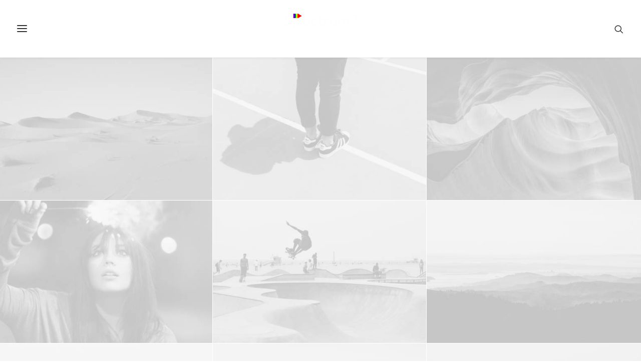

--- FILE ---
content_type: text/html; charset=UTF-8
request_url: https://www.spectrum7tech.com/homepages/portfolio-gallery/
body_size: 11119
content:
<!DOCTYPE html>
<html class="no-touch" lang="en-US" xmlns="http://www.w3.org/1999/xhtml">
<head>
<meta http-equiv="Content-Type" content="text/html; charset=UTF-8">
<meta name="viewport" content="width=device-width, initial-scale=1">
<link rel="profile" href="http://gmpg.org/xfn/11">
<link rel="pingback" href="https://www.spectrum7tech.com/xmlrpc.php">
<title>Portfolio Gallery &#8211; Spectrum7</title>
<meta name='robots' content='max-image-preview:large'/>
<link rel='dns-prefetch' href='//fonts.googleapis.com'/>
<link rel='dns-prefetch' href='//s.w.org'/>
<link rel="alternate" type="application/rss+xml" title="Spectrum7 &raquo; Feed" href="https://www.spectrum7tech.com/feed/"/>
<link rel="alternate" type="application/rss+xml" title="Spectrum7 &raquo; Comments Feed" href="https://www.spectrum7tech.com/comments/feed/"/>
		<script type="text/javascript">window._wpemojiSettings={"baseUrl":"https:\/\/s.w.org\/images\/core\/emoji\/13.1.0\/72x72\/","ext":".png","svgUrl":"https:\/\/s.w.org\/images\/core\/emoji\/13.1.0\/svg\/","svgExt":".svg","source":{"concatemoji":"https:\/\/www.spectrum7tech.com\/wp-includes\/js\/wp-emoji-release.min.js?ver=5.8.12"}};!function(e,a,t){var n,r,o,i=a.createElement("canvas"),p=i.getContext&&i.getContext("2d");function s(e,t){var a=String.fromCharCode;p.clearRect(0,0,i.width,i.height),p.fillText(a.apply(this,e),0,0);e=i.toDataURL();return p.clearRect(0,0,i.width,i.height),p.fillText(a.apply(this,t),0,0),e===i.toDataURL()}function c(e){var t=a.createElement("script");t.src=e,t.defer=t.type="text/javascript",a.getElementsByTagName("head")[0].appendChild(t)}for(o=Array("flag","emoji"),t.supports={everything:!0,everythingExceptFlag:!0},r=0;r<o.length;r++)t.supports[o[r]]=function(e){if(!p||!p.fillText)return!1;switch(p.textBaseline="top",p.font="600 32px Arial",e){case"flag":return s([127987,65039,8205,9895,65039],[127987,65039,8203,9895,65039])?!1:!s([55356,56826,55356,56819],[55356,56826,8203,55356,56819])&&!s([55356,57332,56128,56423,56128,56418,56128,56421,56128,56430,56128,56423,56128,56447],[55356,57332,8203,56128,56423,8203,56128,56418,8203,56128,56421,8203,56128,56430,8203,56128,56423,8203,56128,56447]);case"emoji":return!s([10084,65039,8205,55357,56613],[10084,65039,8203,55357,56613])}return!1}(o[r]),t.supports.everything=t.supports.everything&&t.supports[o[r]],"flag"!==o[r]&&(t.supports.everythingExceptFlag=t.supports.everythingExceptFlag&&t.supports[o[r]]);t.supports.everythingExceptFlag=t.supports.everythingExceptFlag&&!t.supports.flag,t.DOMReady=!1,t.readyCallback=function(){t.DOMReady=!0},t.supports.everything||(n=function(){t.readyCallback()},a.addEventListener?(a.addEventListener("DOMContentLoaded",n,!1),e.addEventListener("load",n,!1)):(e.attachEvent("onload",n),a.attachEvent("onreadystatechange",function(){"complete"===a.readyState&&t.readyCallback()})),(n=t.source||{}).concatemoji?c(n.concatemoji):n.wpemoji&&n.twemoji&&(c(n.twemoji),c(n.wpemoji)))}(window,document,window._wpemojiSettings);</script>
		<style type="text/css">img.wp-smiley,img.emoji{display:inline!important;border:none!important;box-shadow:none!important;height:1em!important;width:1em!important;margin:0 .07em!important;vertical-align:-.1em!important;background:none!important;padding:0!important}</style>
	<link rel='stylesheet' id='layerslider-css' href='https://www.spectrum7tech.com/wp-content/plugins/LayerSlider/assets/static/layerslider/css/layerslider.css?ver=6.11.2' type='text/css' media='all'/>
<link rel='stylesheet' id='wp-block-library-css' href='https://www.spectrum7tech.com/wp-includes/css/dist/block-library/style.min.css?ver=5.8.12' type='text/css' media='all'/>
<link rel='stylesheet' id='contact-form-7-css' href='https://www.spectrum7tech.com/wp-content/plugins/contact-form-7/includes/css/styles.css?ver=5.3' type='text/css' media='all'/>
<link rel='stylesheet' id='rs-plugin-settings-css' href='https://www.spectrum7tech.com/wp-content/plugins/revslider/public/assets/css/rs6.css?ver=6.3.2' type='text/css' media='all'/>
<style id='rs-plugin-settings-inline-css' type='text/css'>#rs-demo-id{}</style>
<link rel='stylesheet' id='uncodefont-google-css' href='//fonts.googleapis.com/css?family=Poppins%3A300%2Cregular%2C500%2C600%2C700%7CDroid+Serif%3Aregular%2Citalic%2C700%2C700italic%7CPlayfair+Display%3Aregular%2Citalic%2C700%2C700italic%2C900%2C900italic%7CRoboto%3A100%2C100italic%2C300%2C300italic%2Cregular%2Citalic%2C500%2C500italic%2C700%2C700italic%2C900%2C900italic%7CQuicksand%3A300%2Cregular%2C500%2C700%7CLora%3Aregular%2Citalic%2C700%2C700italic%7CRoboto+Condensed%3A300%2C300italic%2Cregular%2Citalic%2C700%2C700italic&#038;subset=devanagari%2Clatin-ext%2Clatin%2Ccyrillic%2Cvietnamese%2Cgreek%2Ccyrillic-ext%2Cgreek-ext&#038;ver=2.3.1' type='text/css' media='all'/>
<link rel='stylesheet' id='uncode-privacy-css' href='https://www.spectrum7tech.com/wp-content/plugins/uncode-privacy/assets/css/uncode-privacy-public.css?ver=2.1.2' type='text/css' media='all'/>
<link rel='stylesheet' id='uncode-style-css' href='https://www.spectrum7tech.com/wp-content/themes/uncode/library/css/style.css?ver=1939006509' type='text/css' media='all'/>
<style id='uncode-style-inline-css' type='text/css'>@media (max-width:959px){.navbar-brand>*{height:40px!important}}@media (min-width:960px){.limit-width{max-width:1200px;margin:auto}}.menu-primary ul.menu-smart>li>a,.menu-primary ul.menu-smart li.dropdown>a,.menu-primary ul.menu-smart li.mega-menu>a,.vmenu-container ul.menu-smart>li>a,.vmenu-container ul.menu-smart li.dropdown>a{text-transform:uppercase}</style>
<link rel='stylesheet' id='uncode-icons-css' href='https://www.spectrum7tech.com/wp-content/themes/uncode/library/css/uncode-icons.css?ver=1939006509' type='text/css' media='all'/>
<link rel='stylesheet' id='uncode-custom-style-css' href='https://www.spectrum7tech.com/wp-content/themes/uncode/library/css/style-custom.css?ver=1939006509' type='text/css' media='all'/>
<script type='text/javascript' src='https://www.spectrum7tech.com/wp-includes/js/jquery/jquery.min.js?ver=3.6.0' id='jquery-core-js'></script>
<script type='text/javascript' src='https://www.spectrum7tech.com/wp-includes/js/jquery/jquery-migrate.min.js?ver=3.3.2' id='jquery-migrate-js'></script>
<script type='text/javascript' id='layerslider-utils-js-extra'>//<![CDATA[
var LS_Meta={"v":"6.11.2","fixGSAP":"1"};
//]]></script>
<script type='text/javascript' src='https://www.spectrum7tech.com/wp-content/plugins/LayerSlider/assets/static/layerslider/js/layerslider.utils.js?ver=6.11.2' id='layerslider-utils-js'></script>
<script type='text/javascript' src='https://www.spectrum7tech.com/wp-content/plugins/LayerSlider/assets/static/layerslider/js/layerslider.kreaturamedia.jquery.js?ver=6.11.2' id='layerslider-js'></script>
<script type='text/javascript' src='https://www.spectrum7tech.com/wp-content/plugins/LayerSlider/assets/static/layerslider/js/layerslider.transitions.js?ver=6.11.2' id='layerslider-transitions-js'></script>
<script type='text/javascript' src='https://www.spectrum7tech.com/wp-content/plugins/revslider/public/assets/js/rbtools.min.js?ver=6.3.2' id='tp-tools-js'></script>
<script type='text/javascript' src='https://www.spectrum7tech.com/wp-content/plugins/revslider/public/assets/js/rs6.min.js?ver=6.3.2' id='revmin-js'></script>
<script type='text/javascript' src='/wp-content/themes/uncode/library/js/ai-uncode.js' id='uncodeAI' data-home='/' data-path='/' data-breakpoints-images='258,516,720,1032,1440,2064,2880' id='ai-uncode-js'></script>
<script type='text/javascript' id='uncode-init-js-extra'>//<![CDATA[
var SiteParameters={"days":"days","hours":"hours","minutes":"minutes","seconds":"seconds","constant_scroll":"on","scroll_speed":"2","parallax_factor":"0.25","loading":"Loading\u2026","slide_name":"slide","slide_footer":"footer","ajax_url":"https:\/\/www.spectrum7tech.com\/wp-admin\/admin-ajax.php","nonce_adaptive_images":"9c06180d39","enable_debug":"","block_mobile_videos":"","is_frontend_editor":"","mobile_parallax_allowed":"","wireframes_plugin_active":"1","sticky_elements":"off","lazyload_type":"","uncode_adaptive":"1"};
//]]></script>
<script type='text/javascript' src='https://www.spectrum7tech.com/wp-content/themes/uncode/library/js/init.js?ver=1939006509' id='uncode-init-js'></script>
<meta name="generator" content="Powered by LayerSlider 6.11.2 - Multi-Purpose, Responsive, Parallax, Mobile-Friendly Slider Plugin for WordPress."/>
<!-- LayerSlider updates and docs at: https://layerslider.kreaturamedia.com -->
<link rel="https://api.w.org/" href="https://www.spectrum7tech.com/wp-json/"/><link rel="alternate" type="application/json" href="https://www.spectrum7tech.com/wp-json/wp/v2/pages/54922"/><link rel="EditURI" type="application/rsd+xml" title="RSD" href="https://www.spectrum7tech.com/xmlrpc.php?rsd"/>
<link rel="wlwmanifest" type="application/wlwmanifest+xml" href="https://www.spectrum7tech.com/wp-includes/wlwmanifest.xml"/> 
<meta name="generator" content="WordPress 5.8.12"/>
<link rel="canonical" href="https://www.spectrum7tech.com/homepages/portfolio-gallery/"/>
<link rel='shortlink' href='https://www.spectrum7tech.com/?p=54922'/>
<link rel="alternate" type="application/json+oembed" href="https://www.spectrum7tech.com/wp-json/oembed/1.0/embed?url=https%3A%2F%2Fwww.spectrum7tech.com%2Fhomepages%2Fportfolio-gallery%2F"/>
<link rel="alternate" type="text/xml+oembed" href="https://www.spectrum7tech.com/wp-json/oembed/1.0/embed?url=https%3A%2F%2Fwww.spectrum7tech.com%2Fhomepages%2Fportfolio-gallery%2F&#038;format=xml"/>
<style type="text/css">.recentcomments a{display:inline!important;padding:0!important;margin:0!important}</style><meta name="generator" content="Powered by Slider Revolution 6.3.2 - responsive, Mobile-Friendly Slider Plugin for WordPress with comfortable drag and drop interface."/>
<link rel="icon" href="https://www.spectrum7tech.com/wp-content/uploads/2020/12/cropped-FavIcon-32x32.jpg" sizes="32x32"/>
<link rel="icon" href="https://www.spectrum7tech.com/wp-content/uploads/2020/12/cropped-FavIcon-192x192.jpg" sizes="192x192"/>
<link rel="apple-touch-icon" href="https://www.spectrum7tech.com/wp-content/uploads/2020/12/cropped-FavIcon-180x180.jpg"/>
<meta name="msapplication-TileImage" content="https://www.spectrum7tech.com/wp-content/uploads/2020/12/cropped-FavIcon-270x270.jpg"/>
<script type="text/javascript">function setREVStartSize(e){window.RSIW=window.RSIW===undefined?window.innerWidth:window.RSIW;window.RSIH=window.RSIH===undefined?window.innerHeight:window.RSIH;try{var pw=document.getElementById(e.c).parentNode.offsetWidth,newh;pw=pw===0||isNaN(pw)?window.RSIW:pw;e.tabw=e.tabw===undefined?0:parseInt(e.tabw);e.thumbw=e.thumbw===undefined?0:parseInt(e.thumbw);e.tabh=e.tabh===undefined?0:parseInt(e.tabh);e.thumbh=e.thumbh===undefined?0:parseInt(e.thumbh);e.tabhide=e.tabhide===undefined?0:parseInt(e.tabhide);e.thumbhide=e.thumbhide===undefined?0:parseInt(e.thumbhide);e.mh=e.mh===undefined||e.mh==""||e.mh==="auto"?0:parseInt(e.mh,0);if(e.layout==="fullscreen"||e.l==="fullscreen")newh=Math.max(e.mh,window.RSIH);else{e.gw=Array.isArray(e.gw)?e.gw:[e.gw];for(var i in e.rl)if(e.gw[i]===undefined||e.gw[i]===0)e.gw[i]=e.gw[i-1];e.gh=e.el===undefined||e.el===""||(Array.isArray(e.el)&&e.el.length==0)?e.gh:e.el;e.gh=Array.isArray(e.gh)?e.gh:[e.gh];for(var i in e.rl)if(e.gh[i]===undefined||e.gh[i]===0)e.gh[i]=e.gh[i-1];var nl=new Array(e.rl.length),ix=0,sl;e.tabw=e.tabhide>=pw?0:e.tabw;e.thumbw=e.thumbhide>=pw?0:e.thumbw;e.tabh=e.tabhide>=pw?0:e.tabh;e.thumbh=e.thumbhide>=pw?0:e.thumbh;for(var i in e.rl)nl[i]=e.rl[i]<window.RSIW?0:e.rl[i];sl=nl[0];for(var i in nl)if(sl>nl[i]&&nl[i]>0){sl=nl[i];ix=i;}var m=pw>(e.gw[ix]+e.tabw+e.thumbw)?1:(pw-(e.tabw+e.thumbw))/(e.gw[ix]);newh=(e.gh[ix]*m)+(e.tabh+e.thumbh);}if(window.rs_init_css===undefined)window.rs_init_css=document.head.appendChild(document.createElement("style"));document.getElementById(e.c).height=newh+"px";window.rs_init_css.innerHTML+="#"+e.c+"_wrapper { height: "+newh+"px }";}catch(e){console.log("Failure at Presize of Slider:"+e)}};</script>
<noscript><style>.wpb_animate_when_almost_visible{opacity:1}</style></noscript></head>
<body class="page-template-default page page-id-54922 page-child parent-pageid-43938 wp-custom-logo  style-color-xsdn-bg hormenu-position-left header-full-width menu-overlay-left vmenu-center vmenu-middle menu-overlay menu-overlay-center main-center-align menu-mobile-animated menu-mobile-transparent menu-mobile-centered mobile-parallax-not-allowed ilb-no-bounce unreg uncode-logo-mobile qw-body-scroll-disabled wpb-js-composer js-comp-ver-6.4.2 vc_responsive" data-border="0">
		<div class="body-borders" data-border="0"><div class="top-border body-border-shadow"></div><div class="right-border body-border-shadow"></div><div class="bottom-border body-border-shadow"></div><div class="left-border body-border-shadow"></div><div class="top-border style-light-bg"></div><div class="right-border style-light-bg"></div><div class="bottom-border style-light-bg"></div><div class="left-border style-light-bg"></div></div>	<div class="box-wrapper">
		<div class="box-container">
		<script type="text/javascript" id="initBox">UNCODE.initBox();</script>
		<div class="menu-wrapper menu-shrink menu-hide-only">
													<div id="masthead" class="navbar menu-primary menu-light submenu-dark menu-transparent menu-add-padding style-light-original menu-absolute menu-with-logo">
														<div class="menu-container menu-hide style-color-xsdn-bg menu-borders menu-shadows">
															<div class="row-menu row-offcanvas">
																<div class="row-menu-inner row-brand menu-horizontal-inner"><div class="nav navbar-nav navbar-nav-first">
																		<ul class="menu-smart sm menu-icons"><li class="menu-item-link search-icon style-light dropdown "><a href="#" class="trigger-overlay search-icon" data-area="search" data-container="box-container">
													<i class="fa fa-search3"></i><span class="desktop-hidden"><span>Search</span></span><i class="fa fa-angle-down fa-dropdown desktop-hidden"></i>
													</a><ul role="menu" class="drop-menu desktop-hidden">
														<li>
															<form class="search ccc" method="get" action="https://www.spectrum7tech.com/">
																<input type="search" class="search-field no-livesearch" placeholder="Search…" value="" name="s" title="Search…"/></form>
														</li>
													</ul></li></ul>
																	</div><div id="logo-container-mobile" class="col-lg-0 logo-container middle">
																		<div id="main-logo" class="navbar-header style-light">
																			<a href="https://www.spectrum7tech.com" class="navbar-brand"><div class="logo-customizer"><img src="https://www.spectrum7tech.com/wp-content/uploads/2025/04/spectrum_ennvee.png" alt="Spectrum7" width="156" height="60"/></div></a>
																		</div>
																	</div>
																	<div class="mmb-container"><div class="mobile-additional-icons"></div><div class="mobile-menu-button 5 menu-button-overlay no-toggle mobile-menu-button-light lines-button x2 trigger-overlay" data-area="menu" data-container="main-container"><span class="lines"></span></div></div></div>
															</div>
														</div>
													</div>
												</div><div class="overlay overlay-contentscale style-light-bg overlay-menu" data-area="menu" data-container="main-container">
														<div class="main-header">
															<div class="vmenu-container menu-container style-light menu-no-arrows menu-primary menu-light submenu-light menu-transparent menu-add-padding style-light-original">
																<div class="row row-parent">
																	<div class="row-inner">
																		<div class="menu-sidebar main-menu-container">
																			<div class="navbar-main">
																				<div class="menu-sidebar-inner">
																					<div class="menu-accordion"><ul id="menu-s7-main-menu-1" class="menu-primary-inner menu-smart sm sm-vertical"><li class="mega-menu menu-item menu-item-type-post_type menu-item-object-page"><a href="https://www.spectrum7tech.com/homepages/s7-2/iot/">IoT<i class="fa fa-angle-down fa-dropdown"></i></a></li>
<li class="mega-menu menu-item menu-item-type-post_type menu-item-object-page"><a href="https://www.spectrum7tech.com/homepages/s7-2/blockchain/">Blockchain<i class="fa fa-angle-down fa-dropdown"></i></a></li>
<li class="mega-menu menu-item menu-item-type-custom menu-item-object-custom menu-item-has-children"><a href="#">Oracle<i class="fa fa-angle-down fa-dropdown"></i></a>
<ul role="menu" class="mega-menu-inner in-mega mega-menu-four">
	<li class="menu-item menu-item-type-post_type menu-item-object-page menu-item-83306"><a title="Oracle Sales Cloud" href="https://www.spectrum7tech.com/homepages/s7-2/sales-automation/">Oracle Sales Cloud<i class="fa fa-angle-right fa-dropdown"></i></a></li>
	<li class="menu-item menu-item-type-post_type menu-item-object-page menu-item-83340"><a title="Oracle Service Cloud" href="https://www.spectrum7tech.com/homepages/s7-2/field-service/">Oracle Service Cloud<i class="fa fa-angle-right fa-dropdown"></i></a></li>
	<li class="menu-item menu-item-type-post_type menu-item-object-page menu-item-83427"><a title="ERP" href="https://www.spectrum7tech.com/homepages/s7-2/erp/">ERP<i class="fa fa-angle-right fa-dropdown"></i></a></li>
	<li class="menu-item menu-item-type-post_type menu-item-object-page menu-item-83455"><a title="CPQ" href="https://www.spectrum7tech.com/homepages/s7-2/cpq/">CPQ<i class="fa fa-angle-right fa-dropdown"></i></a></li>
</ul>
</li>
<li class="mega-menu menu-item menu-item-type-post_type menu-item-object-page"><a href="https://www.spectrum7tech.com/homepages/s7-2/rpa/">RPA<i class="fa fa-angle-down fa-dropdown"></i></a></li>
<li class="mega-menu menu-item menu-item-type-post_type menu-item-object-page"><a href="https://www.spectrum7tech.com/homepages/s7-2/infra/">Infrastructure<i class="fa fa-angle-down fa-dropdown"></i></a></li>
<li class="mega-menu menu-item menu-item-type-post_type menu-item-object-page"><a href="https://www.spectrum7tech.com/homepages/s7-2/services-classic/">Careers<i class="fa fa-angle-down fa-dropdown"></i></a></li>
<li class="mega-menu menu-item menu-item-type-post_type menu-item-object-page"><a href="https://www.spectrum7tech.com/homepages/s7-2/about-us/">About Us<i class="fa fa-angle-down fa-dropdown"></i></a></li>
<li class="mega-menu menu-item menu-item-type-post_type menu-item-object-page"><a href="https://www.spectrum7tech.com/homepages/s7-2/news/">Press Room<i class="fa fa-angle-down fa-dropdown"></i></a></li>
</ul></div></div>
																			</div>
													 					</div>
																	</div>
																</div>
															</div>
														</div>
													</div>
													<div class="mmb-container mmb-container-overlay mobile-hidden tablet-hidden"><div class="mobile-menu-button 6 menu-button-overlay mobile-menu-button-light lines-button x2 overlay-close" data-area="menu" data-container="main-container"><span class="lines"></span></div></div>			<script type="text/javascript" id="fixMenuHeight">UNCODE.fixMenuHeight();</script>
			<div class="main-wrapper">
				<div class="main-container">
					<div class="page-wrapper">
						<div class="sections-container">
<script type="text/javascript">UNCODE.initHeader();</script><article id="post-54922" class="page-body style-color-xsdn-bg post-54922 page type-page status-publish has-post-thumbnail hentry page_category-portfolio">
						<div class="post-wrapper">
							<div class="post-body"><div class="post-content un-no-sidebar-layout"><div data-parent="true" class="vc_row row-container" id="460657"><div class="row no-top-padding no-bottom-padding no-h-padding full-width row-parent"><div class="wpb_row row-inner"><div class="wpb_column pos-top pos-center align_left column_parent col-lg-12 single-internal-gutter"><div class="uncol style-dark"><div class="uncoltable"><div class="uncell no-block-padding"><div class="uncont"><div id="gallery-9751014" class="justified-system">
					<div class="justified-wrapper px-gutter">
		<div class="justified-fixer">				<div class="justified-container justified-gallery justified-layout style-masonry" data-gutter="px-gutter" data-row-height="250" data-max-row-height="" data-last-row="hide">
<div class="tmb tmb-iso-w4 tmb-iso-h4 tmb-light tmb-overlay-text-anim tmb-overlay-anim tmb-overlay-middle tmb-overlay-text-center tmb-image-anim tmb-id-11299  grid-cat-63 grid-cat-59 tmb-media-first tmb-media-last tmb-content-overlay tmb-no-bg tmb-lightbox">
						<div class="t-inside animate_when_almost_visible alpha-anim" data-delay="100" data-speed="600"><div class="t-entry-visual"><div class="t-entry-visual-tc"><div class="t-entry-visual-cont"><div class="dummy" style="padding-top: 66.7%;"></div><a tabindex="-1" href="https://www.spectrum7tech.com/wp-content/uploads/2019/10/image-placeholder-4-min-uai-258x172.jpg" class="pushed" data-caption="" data-social="1" data-deep="gallery-9751014" data-notmb="1" data-noarr="1" data-lbox="ilightbox_gallery-9751014" data-options="width:1920,height:1280,thumbnail: 'https://www.spectrum7tech.com/wp-content/uploads/2019/10/image-placeholder-4-min.jpg'" data-lb-index="0"><div class="t-entry-visual-overlay"><div class="t-entry-visual-overlay-in style-color-nhtu-bg" style="opacity: 0.5;"></div></div>
									<div class="t-overlay-wrap">
										<div class="t-overlay-inner">
											<div class="t-overlay-content">
												<div class="t-overlay-text single-block-padding"><div class="t-entry"><i class="fa fa-plus2 t-overlay-icon"></i></div></div></div></div></div><img class="adaptive-async wp-image-11299" src="https://www.spectrum7tech.com/wp-content/uploads/2019/10/image-placeholder-4-min-uai-258x172.jpg" width="258" height="172" alt="" data-uniqueid="11299-854163" data-guid="https://www.spectrum7tech.com/wp-content/uploads/2019/10/image-placeholder-4-min.jpg" data-path="2019/10/image-placeholder-4-min.jpg" data-width="1920" data-height="1280" data-singlew="4" data-singleh="250" data-crop="" data-fixed=""/></a></div>
				</div>
			</div></div>
					</div><div class="tmb tmb-iso-w4 tmb-iso-h4 tmb-light tmb-overlay-text-anim tmb-overlay-anim tmb-overlay-middle tmb-overlay-text-center tmb-image-anim tmb-id-11305  grid-cat-62 grid-cat-59 tmb-media-first tmb-media-last tmb-content-overlay tmb-no-bg tmb-lightbox">
						<div class="t-inside animate_when_almost_visible alpha-anim" data-delay="100" data-speed="600"><div class="t-entry-visual"><div class="t-entry-visual-tc"><div class="t-entry-visual-cont"><div class="dummy" style="padding-top: 66.7%;"></div><a tabindex="-1" href="https://www.spectrum7tech.com/wp-content/uploads/2019/10/image-placeholder-15-min.jpg" class="pushed" data-caption="" data-social="1" data-deep="gallery-9751014" data-notmb="1" data-noarr="1" data-lbox="ilightbox_gallery-9751014" data-options="width:1920,height:1280,thumbnail: 'https://www.spectrum7tech.com/wp-content/uploads/2019/10/image-placeholder-15-min.jpg'" data-lb-index="1"><div class="t-entry-visual-overlay"><div class="t-entry-visual-overlay-in style-color-nhtu-bg" style="opacity: 0.5;"></div></div>
									<div class="t-overlay-wrap">
										<div class="t-overlay-inner">
											<div class="t-overlay-content">
												<div class="t-overlay-text single-block-padding"><div class="t-entry"><i class="fa fa-plus2 t-overlay-icon"></i></div></div></div></div></div><img class="adaptive-async wp-image-11305" src="https://www.spectrum7tech.com/wp-content/uploads/2019/10/image-placeholder-15-min-uai-258x172.jpg" width="258" height="172" alt="" data-uniqueid="11305-213460" data-guid="https://www.spectrum7tech.com/wp-content/uploads/2019/10/image-placeholder-15-min.jpg" data-path="2019/10/image-placeholder-15-min.jpg" data-width="1920" data-height="1280" data-singlew="4" data-singleh="250" data-crop="" data-fixed=""/></a></div>
				</div>
			</div></div>
					</div><div class="tmb tmb-iso-w4 tmb-iso-h4 tmb-light tmb-overlay-text-anim tmb-overlay-anim tmb-overlay-middle tmb-overlay-text-center tmb-image-anim tmb-id-11296  grid-cat-63 grid-cat-59 tmb-media-first tmb-media-last tmb-content-overlay tmb-no-bg tmb-lightbox">
						<div class="t-inside animate_when_almost_visible alpha-anim" data-delay="100" data-speed="600"><div class="t-entry-visual"><div class="t-entry-visual-tc"><div class="t-entry-visual-cont"><div class="dummy" style="padding-top: 66.7%;"></div><a tabindex="-1" href="https://www.spectrum7tech.com/wp-content/uploads/2019/10/image-placeholder-14-min.jpg" class="pushed" data-caption="" data-social="1" data-deep="gallery-9751014" data-notmb="1" data-noarr="1" data-lbox="ilightbox_gallery-9751014" data-options="width:1920,height:1280,thumbnail: 'https://www.spectrum7tech.com/wp-content/uploads/2019/10/image-placeholder-14-min.jpg'" data-lb-index="2"><div class="t-entry-visual-overlay"><div class="t-entry-visual-overlay-in style-color-nhtu-bg" style="opacity: 0.5;"></div></div>
									<div class="t-overlay-wrap">
										<div class="t-overlay-inner">
											<div class="t-overlay-content">
												<div class="t-overlay-text single-block-padding"><div class="t-entry"><i class="fa fa-plus2 t-overlay-icon"></i></div></div></div></div></div><img class="adaptive-async wp-image-11296" src="https://www.spectrum7tech.com/wp-content/uploads/2019/10/image-placeholder-14-min-uai-258x172.jpg" width="258" height="172" alt="" data-uniqueid="11296-766736" data-guid="https://www.spectrum7tech.com/wp-content/uploads/2019/10/image-placeholder-14-min.jpg" data-path="2019/10/image-placeholder-14-min.jpg" data-width="1920" data-height="1280" data-singlew="4" data-singleh="250" data-crop="" data-fixed=""/></a></div>
				</div>
			</div></div>
					</div><div class="tmb tmb-iso-w4 tmb-iso-h4 tmb-light tmb-overlay-text-anim tmb-overlay-anim tmb-overlay-middle tmb-overlay-text-center tmb-image-anim tmb-id-11311  grid-cat-64 grid-cat-61 tmb-media-first tmb-media-last tmb-content-overlay tmb-no-bg tmb-lightbox">
						<div class="t-inside animate_when_almost_visible alpha-anim" data-delay="100" data-speed="600"><div class="t-entry-visual"><div class="t-entry-visual-tc"><div class="t-entry-visual-cont"><div class="dummy" style="padding-top: 66.7%;"></div><a tabindex="-1" href="https://www.spectrum7tech.com/wp-content/uploads/2019/10/image-placeholder-12-min.jpg" class="pushed" data-caption="" data-social="1" data-deep="gallery-9751014" data-notmb="1" data-noarr="1" data-lbox="ilightbox_gallery-9751014" data-options="width:1920,height:1280,thumbnail: 'https://www.spectrum7tech.com/wp-content/uploads/2019/10/image-placeholder-12-min.jpg'" data-lb-index="3"><div class="t-entry-visual-overlay"><div class="t-entry-visual-overlay-in style-color-nhtu-bg" style="opacity: 0.5;"></div></div>
									<div class="t-overlay-wrap">
										<div class="t-overlay-inner">
											<div class="t-overlay-content">
												<div class="t-overlay-text single-block-padding"><div class="t-entry"><i class="fa fa-plus2 t-overlay-icon"></i></div></div></div></div></div><img class="adaptive-async wp-image-11311" src="https://www.spectrum7tech.com/wp-content/uploads/2019/10/image-placeholder-12-min-uai-258x172.jpg" width="258" height="172" alt="" data-uniqueid="11311-121214" data-guid="https://www.spectrum7tech.com/wp-content/uploads/2019/10/image-placeholder-12-min.jpg" data-path="2019/10/image-placeholder-12-min.jpg" data-width="1920" data-height="1280" data-singlew="4" data-singleh="250" data-crop="" data-fixed=""/></a></div>
				</div>
			</div></div>
					</div><div class="tmb tmb-iso-w4 tmb-iso-h4 tmb-light tmb-overlay-text-anim tmb-overlay-anim tmb-overlay-middle tmb-overlay-text-center tmb-image-anim tmb-id-23519  grid-cat-62 grid-cat-61 tmb-media-first tmb-media-last tmb-content-overlay tmb-no-bg tmb-lightbox">
						<div class="t-inside animate_when_almost_visible alpha-anim" data-delay="100" data-speed="600"><div class="t-entry-visual"><div class="t-entry-visual-tc"><div class="t-entry-visual-cont"><div class="dummy" style="padding-top: 66.7%;"></div><a tabindex="-1" href="https://www.spectrum7tech.com/wp-content/uploads/2019/10/image-placeholder-26-min.jpg" class="pushed" data-caption="" data-social="1" data-deep="gallery-9751014" data-notmb="1" data-noarr="1" data-lbox="ilightbox_gallery-9751014" data-options="width:1920,height:1280,thumbnail: 'https://www.spectrum7tech.com/wp-content/uploads/2019/10/image-placeholder-26-min.jpg'" data-lb-index="4"><div class="t-entry-visual-overlay"><div class="t-entry-visual-overlay-in style-color-nhtu-bg" style="opacity: 0.5;"></div></div>
									<div class="t-overlay-wrap">
										<div class="t-overlay-inner">
											<div class="t-overlay-content">
												<div class="t-overlay-text single-block-padding"><div class="t-entry"><i class="fa fa-plus2 t-overlay-icon"></i></div></div></div></div></div><img class="adaptive-async wp-image-23519" src="https://www.spectrum7tech.com/wp-content/uploads/2019/10/image-placeholder-26-min-uai-258x172.jpg" width="258" height="172" alt="" data-uniqueid="23519-108652" data-guid="https://www.spectrum7tech.com/wp-content/uploads/2019/10/image-placeholder-26-min.jpg" data-path="2019/10/image-placeholder-26-min.jpg" data-width="1920" data-height="1280" data-singlew="4" data-singleh="250" data-crop="" data-fixed=""/></a></div>
				</div>
			</div></div>
					</div><div class="tmb tmb-iso-w4 tmb-iso-h4 tmb-light tmb-overlay-text-anim tmb-overlay-anim tmb-overlay-middle tmb-overlay-text-center tmb-image-anim tmb-id-11312  grid-cat-64 grid-cat-63 tmb-media-first tmb-media-last tmb-content-overlay tmb-no-bg tmb-lightbox">
						<div class="t-inside animate_when_almost_visible alpha-anim" data-delay="100" data-speed="600"><div class="t-entry-visual"><div class="t-entry-visual-tc"><div class="t-entry-visual-cont"><div class="dummy" style="padding-top: 66.7%;"></div><a tabindex="-1" href="https://www.spectrum7tech.com/wp-content/uploads/2019/10/image-placeholder-18-min.jpg" class="pushed" data-caption="" data-social="1" data-deep="gallery-9751014" data-notmb="1" data-noarr="1" data-lbox="ilightbox_gallery-9751014" data-options="width:1920,height:1280,thumbnail: 'https://www.spectrum7tech.com/wp-content/uploads/2019/10/image-placeholder-18-min.jpg'" data-lb-index="5"><div class="t-entry-visual-overlay"><div class="t-entry-visual-overlay-in style-color-nhtu-bg" style="opacity: 0.5;"></div></div>
									<div class="t-overlay-wrap">
										<div class="t-overlay-inner">
											<div class="t-overlay-content">
												<div class="t-overlay-text single-block-padding"><div class="t-entry"><i class="fa fa-plus2 t-overlay-icon"></i></div></div></div></div></div><img class="adaptive-async wp-image-11312" src="https://www.spectrum7tech.com/wp-content/uploads/2019/10/image-placeholder-18-min-uai-258x172.jpg" width="258" height="172" alt="" data-uniqueid="11312-658366" data-guid="https://www.spectrum7tech.com/wp-content/uploads/2019/10/image-placeholder-18-min.jpg" data-path="2019/10/image-placeholder-18-min.jpg" data-width="1920" data-height="1280" data-singlew="4" data-singleh="250" data-crop="" data-fixed=""/></a></div>
				</div>
			</div></div>
					</div><div class="tmb tmb-iso-w4 tmb-iso-h4 tmb-light tmb-overlay-text-anim tmb-overlay-anim tmb-overlay-middle tmb-overlay-text-center tmb-image-anim tmb-id-2440  grid-cat-64 grid-cat-63 tmb-media-first tmb-media-last tmb-content-overlay tmb-no-bg tmb-lightbox">
						<div class="t-inside animate_when_almost_visible alpha-anim" data-delay="100" data-speed="600"><div class="t-entry-visual"><div class="t-entry-visual-tc"><div class="t-entry-visual-cont"><div class="dummy" style="padding-top: 66.7%;"></div><a tabindex="-1" href="https://www.spectrum7tech.com/wp-content/uploads/2019/10/image-placeholder-13-min.jpg" class="pushed" data-caption="" data-social="1" data-deep="gallery-9751014" data-notmb="1" data-noarr="1" data-lbox="ilightbox_gallery-9751014" data-options="width:1920,height:1280,thumbnail: 'https://www.spectrum7tech.com/wp-content/uploads/2019/10/image-placeholder-13-min.jpg'" data-lb-index="6"><div class="t-entry-visual-overlay"><div class="t-entry-visual-overlay-in style-color-nhtu-bg" style="opacity: 0.5;"></div></div>
									<div class="t-overlay-wrap">
										<div class="t-overlay-inner">
											<div class="t-overlay-content">
												<div class="t-overlay-text single-block-padding"><div class="t-entry"><i class="fa fa-plus2 t-overlay-icon"></i></div></div></div></div></div><img class="adaptive-async wp-image-2440" src="https://www.spectrum7tech.com/wp-content/uploads/2019/10/image-placeholder-13-min-uai-258x172.jpg" width="258" height="172" alt="" data-uniqueid="2440-157387" data-guid="https://www.spectrum7tech.com/wp-content/uploads/2019/10/image-placeholder-13-min.jpg" data-path="2019/10/image-placeholder-13-min.jpg" data-width="1920" data-height="1280" data-singlew="4" data-singleh="250" data-crop="" data-fixed=""/></a></div>
				</div>
			</div></div>
					</div><div class="tmb tmb-iso-w4 tmb-iso-h4 tmb-light tmb-overlay-text-anim tmb-overlay-anim tmb-overlay-middle tmb-overlay-text-center tmb-image-anim tmb-id-11312  grid-cat-64 grid-cat-63 tmb-media-first tmb-media-last tmb-content-overlay tmb-no-bg tmb-lightbox">
						<div class="t-inside animate_when_almost_visible alpha-anim" data-delay="100" data-speed="600"><div class="t-entry-visual"><div class="t-entry-visual-tc"><div class="t-entry-visual-cont"><div class="dummy" style="padding-top: 66.7%;"></div><a tabindex="-1" href="https://www.spectrum7tech.com/wp-content/uploads/2019/10/image-placeholder-18-min.jpg" class="pushed" data-caption="" data-social="1" data-deep="gallery-9751014" data-notmb="1" data-noarr="1" data-lbox="ilightbox_gallery-9751014" data-options="width:1920,height:1280,thumbnail: 'https://www.spectrum7tech.com/wp-content/uploads/2019/10/image-placeholder-18-min.jpg'" data-lb-index="7"><div class="t-entry-visual-overlay"><div class="t-entry-visual-overlay-in style-color-nhtu-bg" style="opacity: 0.5;"></div></div>
									<div class="t-overlay-wrap">
										<div class="t-overlay-inner">
											<div class="t-overlay-content">
												<div class="t-overlay-text single-block-padding"><div class="t-entry"><i class="fa fa-plus2 t-overlay-icon"></i></div></div></div></div></div><img class="adaptive-async wp-image-11312" src="https://www.spectrum7tech.com/wp-content/uploads/2019/10/image-placeholder-18-min-uai-258x172.jpg" width="258" height="172" alt="" data-uniqueid="11312-651651" data-guid="https://www.spectrum7tech.com/wp-content/uploads/2019/10/image-placeholder-18-min.jpg" data-path="2019/10/image-placeholder-18-min.jpg" data-width="1920" data-height="1280" data-singlew="4" data-singleh="250" data-crop="" data-fixed=""/></a></div>
				</div>
			</div></div>
					</div><div class="tmb tmb-iso-w4 tmb-iso-h4 tmb-light tmb-overlay-text-anim tmb-overlay-anim tmb-overlay-middle tmb-overlay-text-center tmb-image-anim tmb-id-23519  grid-cat-62 grid-cat-61 tmb-media-first tmb-media-last tmb-content-overlay tmb-no-bg tmb-lightbox">
						<div class="t-inside animate_when_almost_visible alpha-anim" data-delay="100" data-speed="600"><div class="t-entry-visual"><div class="t-entry-visual-tc"><div class="t-entry-visual-cont"><div class="dummy" style="padding-top: 66.7%;"></div><a tabindex="-1" href="https://www.spectrum7tech.com/wp-content/uploads/2019/10/image-placeholder-26-min.jpg" class="pushed" data-caption="" data-social="1" data-deep="gallery-9751014" data-notmb="1" data-noarr="1" data-lbox="ilightbox_gallery-9751014" data-options="width:1920,height:1280,thumbnail: 'https://www.spectrum7tech.com/wp-content/uploads/2019/10/image-placeholder-26-min.jpg'" data-lb-index="8"><div class="t-entry-visual-overlay"><div class="t-entry-visual-overlay-in style-color-nhtu-bg" style="opacity: 0.5;"></div></div>
									<div class="t-overlay-wrap">
										<div class="t-overlay-inner">
											<div class="t-overlay-content">
												<div class="t-overlay-text single-block-padding"><div class="t-entry"><i class="fa fa-plus2 t-overlay-icon"></i></div></div></div></div></div><img class="adaptive-async wp-image-23519" src="https://www.spectrum7tech.com/wp-content/uploads/2019/10/image-placeholder-26-min-uai-258x172.jpg" width="258" height="172" alt="" data-uniqueid="23519-195753" data-guid="https://www.spectrum7tech.com/wp-content/uploads/2019/10/image-placeholder-26-min.jpg" data-path="2019/10/image-placeholder-26-min.jpg" data-width="1920" data-height="1280" data-singlew="4" data-singleh="250" data-crop="" data-fixed=""/></a></div>
				</div>
			</div></div>
					</div><div class="tmb tmb-iso-w4 tmb-iso-h4 tmb-light tmb-overlay-text-anim tmb-overlay-anim tmb-overlay-middle tmb-overlay-text-center tmb-image-anim tmb-id-11309  grid-cat-62 grid-cat-59 tmb-media-first tmb-media-last tmb-content-overlay tmb-no-bg tmb-lightbox">
						<div class="t-inside animate_when_almost_visible alpha-anim" data-delay="100" data-speed="600"><div class="t-entry-visual"><div class="t-entry-visual-tc"><div class="t-entry-visual-cont"><div class="dummy" style="padding-top: 66.7%;"></div><a tabindex="-1" href="https://www.spectrum7tech.com/wp-content/uploads/2019/10/image-placeholder-5-min.jpg" class="pushed" data-caption="" data-social="1" data-deep="gallery-9751014" data-notmb="1" data-noarr="1" data-lbox="ilightbox_gallery-9751014" data-options="width:1920,height:1280,thumbnail: 'https://www.spectrum7tech.com/wp-content/uploads/2019/10/image-placeholder-5-min.jpg'" data-lb-index="9"><div class="t-entry-visual-overlay"><div class="t-entry-visual-overlay-in style-color-nhtu-bg" style="opacity: 0.5;"></div></div>
									<div class="t-overlay-wrap">
										<div class="t-overlay-inner">
											<div class="t-overlay-content">
												<div class="t-overlay-text single-block-padding"><div class="t-entry"><i class="fa fa-plus2 t-overlay-icon"></i></div></div></div></div></div><img class="adaptive-async wp-image-11309" src="https://www.spectrum7tech.com/wp-content/uploads/2019/10/image-placeholder-5-min-uai-258x172.jpg" width="258" height="172" alt="" data-uniqueid="11309-518579" data-guid="https://www.spectrum7tech.com/wp-content/uploads/2019/10/image-placeholder-5-min.jpg" data-path="2019/10/image-placeholder-5-min.jpg" data-width="1920" data-height="1280" data-singlew="4" data-singleh="250" data-crop="" data-fixed=""/></a></div>
				</div>
			</div></div>
					</div><div class="tmb tmb-iso-w4 tmb-iso-h4 tmb-light tmb-overlay-text-anim tmb-overlay-anim tmb-overlay-middle tmb-overlay-text-center tmb-image-anim tmb-id-2440  grid-cat-64 grid-cat-63 tmb-media-first tmb-media-last tmb-content-overlay tmb-no-bg tmb-lightbox">
						<div class="t-inside animate_when_almost_visible alpha-anim" data-delay="100" data-speed="600"><div class="t-entry-visual"><div class="t-entry-visual-tc"><div class="t-entry-visual-cont"><div class="dummy" style="padding-top: 66.7%;"></div><a tabindex="-1" href="https://www.spectrum7tech.com/wp-content/uploads/2019/10/image-placeholder-13-min.jpg" class="pushed" data-caption="" data-social="1" data-deep="gallery-9751014" data-notmb="1" data-noarr="1" data-lbox="ilightbox_gallery-9751014" data-options="width:1920,height:1280,thumbnail: 'https://www.spectrum7tech.com/wp-content/uploads/2019/10/image-placeholder-13-min.jpg'" data-lb-index="10"><div class="t-entry-visual-overlay"><div class="t-entry-visual-overlay-in style-color-nhtu-bg" style="opacity: 0.5;"></div></div>
									<div class="t-overlay-wrap">
										<div class="t-overlay-inner">
											<div class="t-overlay-content">
												<div class="t-overlay-text single-block-padding"><div class="t-entry"><i class="fa fa-plus2 t-overlay-icon"></i></div></div></div></div></div><img class="adaptive-async wp-image-2440" src="https://www.spectrum7tech.com/wp-content/uploads/2019/10/image-placeholder-13-min-uai-258x172.jpg" width="258" height="172" alt="" data-uniqueid="2440-180414" data-guid="https://www.spectrum7tech.com/wp-content/uploads/2019/10/image-placeholder-13-min.jpg" data-path="2019/10/image-placeholder-13-min.jpg" data-width="1920" data-height="1280" data-singlew="4" data-singleh="250" data-crop="" data-fixed=""/></a></div>
				</div>
			</div></div>
					</div><div class="tmb tmb-iso-w4 tmb-iso-h4 tmb-light tmb-overlay-text-anim tmb-overlay-anim tmb-overlay-middle tmb-overlay-text-center tmb-image-anim tmb-id-11316  grid-cat-62 grid-cat-61 tmb-media-first tmb-media-last tmb-content-overlay tmb-no-bg tmb-lightbox">
						<div class="t-inside animate_when_almost_visible alpha-anim" data-delay="100" data-speed="600"><div class="t-entry-visual"><div class="t-entry-visual-tc"><div class="t-entry-visual-cont"><div class="dummy" style="padding-top: 66.7%;"></div><a tabindex="-1" href="https://www.spectrum7tech.com/wp-content/uploads/2019/10/image-placeholder-11-min.jpg" class="pushed" data-caption="" data-social="1" data-deep="gallery-9751014" data-notmb="1" data-noarr="1" data-lbox="ilightbox_gallery-9751014" data-options="width:1920,height:1280,thumbnail: 'https://www.spectrum7tech.com/wp-content/uploads/2019/10/image-placeholder-11-min.jpg'" data-lb-index="11"><div class="t-entry-visual-overlay"><div class="t-entry-visual-overlay-in style-color-nhtu-bg" style="opacity: 0.5;"></div></div>
									<div class="t-overlay-wrap">
										<div class="t-overlay-inner">
											<div class="t-overlay-content">
												<div class="t-overlay-text single-block-padding"><div class="t-entry"><i class="fa fa-plus2 t-overlay-icon"></i></div></div></div></div></div><img class="adaptive-async wp-image-11316" src="https://www.spectrum7tech.com/wp-content/uploads/2019/10/image-placeholder-11-min-uai-258x172.jpg" width="258" height="172" alt="" data-uniqueid="11316-186498" data-guid="https://www.spectrum7tech.com/wp-content/uploads/2019/10/image-placeholder-11-min.jpg" data-path="2019/10/image-placeholder-11-min.jpg" data-width="1920" data-height="1280" data-singlew="4" data-singleh="250" data-crop="" data-fixed=""/></a></div>
				</div>
			</div></div>
					</div><div class="tmb tmb-iso-w4 tmb-iso-h4 tmb-light tmb-overlay-text-anim tmb-overlay-anim tmb-overlay-middle tmb-overlay-text-center tmb-image-anim tmb-id-15069  grid-cat-64 grid-cat-62 grid-cat-61 grid-cat-60 tmb-media-first tmb-media-last tmb-content-overlay tmb-no-bg tmb-lightbox">
						<div class="t-inside animate_when_almost_visible alpha-anim" data-delay="100" data-speed="600"><div class="t-entry-visual"><div class="t-entry-visual-tc"><div class="t-entry-visual-cont"><div class="dummy" style="padding-top: 66.7%;"></div><a tabindex="-1" href="https://www.spectrum7tech.com/wp-content/uploads/2019/10/image-placeholder-16-min.jpg" class="pushed" data-caption="Elle Macpherson, 2015" data-social="1" data-deep="gallery-9751014" data-notmb="1" data-noarr="1" data-lbox="ilightbox_gallery-9751014" data-options="width:1920,height:1280,thumbnail: 'https://www.spectrum7tech.com/wp-content/uploads/2019/10/image-placeholder-16-min.jpg'" data-lb-index="12"><div class="t-entry-visual-overlay"><div class="t-entry-visual-overlay-in style-color-nhtu-bg" style="opacity: 0.5;"></div></div>
									<div class="t-overlay-wrap">
										<div class="t-overlay-inner">
											<div class="t-overlay-content">
												<div class="t-overlay-text single-block-padding"><div class="t-entry"><i class="fa fa-plus2 t-overlay-icon"></i></div></div></div></div></div><img class="adaptive-async wp-image-15069" src="https://www.spectrum7tech.com/wp-content/uploads/2019/10/image-placeholder-16-min-uai-258x172.jpg" width="258" height="172" alt="" data-uniqueid="15069-110090" data-guid="https://www.spectrum7tech.com/wp-content/uploads/2019/10/image-placeholder-16-min.jpg" data-path="2019/10/image-placeholder-16-min.jpg" data-width="1920" data-height="1280" data-singlew="4" data-singleh="250" data-crop="" data-fixed=""/></a></div>
				</div>
			</div></div>
					</div><div class="tmb tmb-iso-w4 tmb-iso-h4 tmb-light tmb-overlay-text-anim tmb-overlay-anim tmb-overlay-middle tmb-overlay-text-center tmb-image-anim tmb-id-11305  grid-cat-62 grid-cat-59 tmb-media-first tmb-media-last tmb-content-overlay tmb-no-bg tmb-lightbox">
						<div class="t-inside animate_when_almost_visible alpha-anim" data-delay="100" data-speed="600"><div class="t-entry-visual"><div class="t-entry-visual-tc"><div class="t-entry-visual-cont"><div class="dummy" style="padding-top: 66.7%;"></div><a tabindex="-1" href="https://www.spectrum7tech.com/wp-content/uploads/2019/10/image-placeholder-15-min.jpg" class="pushed" data-caption="" data-social="1" data-deep="gallery-9751014" data-notmb="1" data-noarr="1" data-lbox="ilightbox_gallery-9751014" data-options="width:1920,height:1280,thumbnail: 'https://www.spectrum7tech.com/wp-content/uploads/2019/10/image-placeholder-15-min.jpg'" data-lb-index="13"><div class="t-entry-visual-overlay"><div class="t-entry-visual-overlay-in style-color-nhtu-bg" style="opacity: 0.5;"></div></div>
									<div class="t-overlay-wrap">
										<div class="t-overlay-inner">
											<div class="t-overlay-content">
												<div class="t-overlay-text single-block-padding"><div class="t-entry"><i class="fa fa-plus2 t-overlay-icon"></i></div></div></div></div></div><img class="adaptive-async wp-image-11305" src="https://www.spectrum7tech.com/wp-content/uploads/2019/10/image-placeholder-15-min-uai-258x172.jpg" width="258" height="172" alt="" data-uniqueid="11305-936317" data-guid="https://www.spectrum7tech.com/wp-content/uploads/2019/10/image-placeholder-15-min.jpg" data-path="2019/10/image-placeholder-15-min.jpg" data-width="1920" data-height="1280" data-singlew="4" data-singleh="250" data-crop="" data-fixed=""/></a></div>
				</div>
			</div></div>
					</div><div class="tmb tmb-iso-w4 tmb-iso-h4 tmb-light tmb-overlay-text-anim tmb-overlay-anim tmb-overlay-middle tmb-overlay-text-center tmb-image-anim tmb-id-11306  grid-cat-62 grid-cat-59 tmb-media-first tmb-media-last tmb-content-overlay tmb-no-bg tmb-lightbox">
						<div class="t-inside animate_when_almost_visible alpha-anim" data-delay="100" data-speed="600"><div class="t-entry-visual"><div class="t-entry-visual-tc"><div class="t-entry-visual-cont"><div class="dummy" style="padding-top: 66.7%;"></div><a tabindex="-1" href="https://www.spectrum7tech.com/wp-content/uploads/2019/10/image-placeholder-25-min.jpg" class="pushed" data-caption="" data-social="1" data-deep="gallery-9751014" data-notmb="1" data-noarr="1" data-lbox="ilightbox_gallery-9751014" data-options="width:1920,height:1280,thumbnail: 'https://www.spectrum7tech.com/wp-content/uploads/2019/10/image-placeholder-25-min.jpg'" data-lb-index="14"><div class="t-entry-visual-overlay"><div class="t-entry-visual-overlay-in style-color-nhtu-bg" style="opacity: 0.5;"></div></div>
									<div class="t-overlay-wrap">
										<div class="t-overlay-inner">
											<div class="t-overlay-content">
												<div class="t-overlay-text single-block-padding"><div class="t-entry"><i class="fa fa-plus2 t-overlay-icon"></i></div></div></div></div></div><img class="adaptive-async wp-image-11306" src="https://www.spectrum7tech.com/wp-content/uploads/2019/10/image-placeholder-25-min-uai-258x172.jpg" width="258" height="172" alt="" data-uniqueid="11306-371781" data-guid="https://www.spectrum7tech.com/wp-content/uploads/2019/10/image-placeholder-25-min.jpg" data-path="2019/10/image-placeholder-25-min.jpg" data-width="1920" data-height="1280" data-singlew="4" data-singleh="250" data-crop="" data-fixed=""/></a></div>
				</div>
			</div></div>
					</div><div class="tmb tmb-iso-w4 tmb-iso-h4 tmb-light tmb-overlay-text-anim tmb-overlay-anim tmb-overlay-middle tmb-overlay-text-center tmb-image-anim tmb-id-11295  grid-cat-63 grid-cat-59 tmb-media-first tmb-media-last tmb-content-overlay tmb-no-bg tmb-lightbox">
						<div class="t-inside animate_when_almost_visible alpha-anim" data-delay="100" data-speed="600"><div class="t-entry-visual"><div class="t-entry-visual-tc"><div class="t-entry-visual-cont"><div class="dummy" style="padding-top: 66.7%;"></div><a tabindex="-1" href="https://www.spectrum7tech.com/wp-content/uploads/2019/10/image-placeholder-29-min.jpg" class="pushed" data-caption="" data-social="1" data-deep="gallery-9751014" data-notmb="1" data-noarr="1" data-lbox="ilightbox_gallery-9751014" data-options="width:1920,height:1280,thumbnail: 'https://www.spectrum7tech.com/wp-content/uploads/2019/10/image-placeholder-29-min.jpg'" data-lb-index="15"><div class="t-entry-visual-overlay"><div class="t-entry-visual-overlay-in style-color-nhtu-bg" style="opacity: 0.5;"></div></div>
									<div class="t-overlay-wrap">
										<div class="t-overlay-inner">
											<div class="t-overlay-content">
												<div class="t-overlay-text single-block-padding"><div class="t-entry"><i class="fa fa-plus2 t-overlay-icon"></i></div></div></div></div></div><img class="adaptive-async wp-image-11295" src="https://www.spectrum7tech.com/wp-content/uploads/2019/10/image-placeholder-29-min-uai-258x172.jpg" width="258" height="172" alt="" data-uniqueid="11295-120380" data-guid="https://www.spectrum7tech.com/wp-content/uploads/2019/10/image-placeholder-29-min.jpg" data-path="2019/10/image-placeholder-29-min.jpg" data-width="1920" data-height="1280" data-singlew="4" data-singleh="250" data-crop="" data-fixed=""/></a></div>
				</div>
			</div></div>
					</div><div class="tmb tmb-iso-w4 tmb-iso-h4 tmb-light tmb-overlay-text-anim tmb-overlay-anim tmb-overlay-middle tmb-overlay-text-center tmb-image-anim tmb-id-11311  grid-cat-64 grid-cat-61 tmb-media-first tmb-media-last tmb-content-overlay tmb-no-bg tmb-lightbox">
						<div class="t-inside animate_when_almost_visible alpha-anim" data-delay="100" data-speed="600"><div class="t-entry-visual"><div class="t-entry-visual-tc"><div class="t-entry-visual-cont"><div class="dummy" style="padding-top: 66.7%;"></div><a tabindex="-1" href="https://www.spectrum7tech.com/wp-content/uploads/2019/10/image-placeholder-12-min.jpg" class="pushed" data-caption="" data-social="1" data-deep="gallery-9751014" data-notmb="1" data-noarr="1" data-lbox="ilightbox_gallery-9751014" data-options="width:1920,height:1280,thumbnail: 'https://www.spectrum7tech.com/wp-content/uploads/2019/10/image-placeholder-12-min.jpg'" data-lb-index="16"><div class="t-entry-visual-overlay"><div class="t-entry-visual-overlay-in style-color-nhtu-bg" style="opacity: 0.5;"></div></div>
									<div class="t-overlay-wrap">
										<div class="t-overlay-inner">
											<div class="t-overlay-content">
												<div class="t-overlay-text single-block-padding"><div class="t-entry"><i class="fa fa-plus2 t-overlay-icon"></i></div></div></div></div></div><img class="adaptive-async wp-image-11311" src="https://www.spectrum7tech.com/wp-content/uploads/2019/10/image-placeholder-12-min-uai-258x172.jpg" width="258" height="172" alt="" data-uniqueid="11311-142352" data-guid="https://www.spectrum7tech.com/wp-content/uploads/2019/10/image-placeholder-12-min.jpg" data-path="2019/10/image-placeholder-12-min.jpg" data-width="1920" data-height="1280" data-singlew="4" data-singleh="250" data-crop="" data-fixed=""/></a></div>
				</div>
			</div></div>
					</div><div class="tmb tmb-iso-w4 tmb-iso-h4 tmb-light tmb-overlay-text-anim tmb-overlay-anim tmb-overlay-middle tmb-overlay-text-center tmb-image-anim tmb-id-2286  grid-cat-62 grid-cat-61 tmb-media-first tmb-media-last tmb-content-overlay tmb-no-bg tmb-lightbox">
						<div class="t-inside animate_when_almost_visible alpha-anim" data-delay="100" data-speed="600"><div class="t-entry-visual"><div class="t-entry-visual-tc"><div class="t-entry-visual-cont"><div class="dummy" style="padding-top: 66.7%;"></div><a tabindex="-1" href="https://www.spectrum7tech.com/wp-content/uploads/2019/10/image-placeholder-21-min.jpg" class="pushed" data-caption="" data-social="1" data-deep="gallery-9751014" data-notmb="1" data-noarr="1" data-lbox="ilightbox_gallery-9751014" data-options="width:1920,height:1280,thumbnail: 'https://www.spectrum7tech.com/wp-content/uploads/2019/10/image-placeholder-21-min.jpg'" data-lb-index="17"><div class="t-entry-visual-overlay"><div class="t-entry-visual-overlay-in style-color-nhtu-bg" style="opacity: 0.5;"></div></div>
									<div class="t-overlay-wrap">
										<div class="t-overlay-inner">
											<div class="t-overlay-content">
												<div class="t-overlay-text single-block-padding"><div class="t-entry"><i class="fa fa-plus2 t-overlay-icon"></i></div></div></div></div></div><img class="adaptive-async wp-image-2286" src="https://www.spectrum7tech.com/wp-content/uploads/2019/10/image-placeholder-21-min-uai-258x172.jpg" width="258" height="172" alt="" data-uniqueid="2286-180740" data-guid="https://www.spectrum7tech.com/wp-content/uploads/2019/10/image-placeholder-21-min.jpg" data-path="2019/10/image-placeholder-21-min.jpg" data-width="1920" data-height="1280" data-singlew="4" data-singleh="250" data-crop="" data-fixed=""/></a></div>
				</div>
			</div></div>
					</div><div class="tmb tmb-iso-w4 tmb-iso-h4 tmb-light tmb-overlay-text-anim tmb-overlay-anim tmb-overlay-middle tmb-overlay-text-center tmb-image-anim tmb-id-11311  grid-cat-64 grid-cat-61 tmb-media-first tmb-media-last tmb-content-overlay tmb-no-bg tmb-lightbox">
						<div class="t-inside animate_when_almost_visible alpha-anim" data-delay="100" data-speed="600"><div class="t-entry-visual"><div class="t-entry-visual-tc"><div class="t-entry-visual-cont"><div class="dummy" style="padding-top: 66.7%;"></div><a tabindex="-1" href="https://www.spectrum7tech.com/wp-content/uploads/2019/10/image-placeholder-12-min.jpg" class="pushed" data-caption="" data-social="1" data-deep="gallery-9751014" data-notmb="1" data-noarr="1" data-lbox="ilightbox_gallery-9751014" data-options="width:1920,height:1280,thumbnail: 'https://www.spectrum7tech.com/wp-content/uploads/2019/10/image-placeholder-12-min.jpg'" data-lb-index="18"><div class="t-entry-visual-overlay"><div class="t-entry-visual-overlay-in style-color-nhtu-bg" style="opacity: 0.5;"></div></div>
									<div class="t-overlay-wrap">
										<div class="t-overlay-inner">
											<div class="t-overlay-content">
												<div class="t-overlay-text single-block-padding"><div class="t-entry"><i class="fa fa-plus2 t-overlay-icon"></i></div></div></div></div></div><img class="adaptive-async wp-image-11311" src="https://www.spectrum7tech.com/wp-content/uploads/2019/10/image-placeholder-12-min-uai-258x172.jpg" width="258" height="172" alt="" data-uniqueid="11311-569141" data-guid="https://www.spectrum7tech.com/wp-content/uploads/2019/10/image-placeholder-12-min.jpg" data-path="2019/10/image-placeholder-12-min.jpg" data-width="1920" data-height="1280" data-singlew="4" data-singleh="250" data-crop="" data-fixed=""/></a></div>
				</div>
			</div></div>
					</div><div class="tmb tmb-iso-w4 tmb-iso-h4 tmb-light tmb-overlay-text-anim tmb-overlay-anim tmb-overlay-middle tmb-overlay-text-center tmb-image-anim tmb-id-23481  grid-cat-62 grid-cat-61 tmb-media-first tmb-media-last tmb-content-overlay tmb-no-bg tmb-lightbox">
						<div class="t-inside animate_when_almost_visible alpha-anim" data-delay="100" data-speed="600"><div class="t-entry-visual"><div class="t-entry-visual-tc"><div class="t-entry-visual-cont"><div class="dummy" style="padding-top: 66.7%;"></div><a tabindex="-1" href="https://www.spectrum7tech.com/wp-content/uploads/2019/10/image-placeholder-1-min.jpg" class="pushed" data-caption="" data-social="1" data-deep="gallery-9751014" data-notmb="1" data-noarr="1" data-lbox="ilightbox_gallery-9751014" data-options="width:1920,height:1280,thumbnail: 'https://www.spectrum7tech.com/wp-content/uploads/2019/10/image-placeholder-1-min.jpg'" data-lb-index="19"><div class="t-entry-visual-overlay"><div class="t-entry-visual-overlay-in style-color-nhtu-bg" style="opacity: 0.5;"></div></div>
									<div class="t-overlay-wrap">
										<div class="t-overlay-inner">
											<div class="t-overlay-content">
												<div class="t-overlay-text single-block-padding"><div class="t-entry"><i class="fa fa-plus2 t-overlay-icon"></i></div></div></div></div></div><img class="adaptive-async wp-image-23481" src="https://www.spectrum7tech.com/wp-content/uploads/2019/10/image-placeholder-1-min-uai-258x172.jpg" width="258" height="172" alt="" data-uniqueid="23481-181862" data-guid="https://www.spectrum7tech.com/wp-content/uploads/2019/10/image-placeholder-1-min.jpg" data-path="2019/10/image-placeholder-1-min.jpg" data-width="1920" data-height="1280" data-singlew="4" data-singleh="250" data-crop="" data-fixed=""/></a></div>
				</div>
			</div></div>
					</div><div class="tmb tmb-iso-w4 tmb-iso-h4 tmb-light tmb-overlay-text-anim tmb-overlay-anim tmb-overlay-middle tmb-overlay-text-center tmb-image-anim tmb-id-11299  grid-cat-63 grid-cat-59 tmb-media-first tmb-media-last tmb-content-overlay tmb-no-bg tmb-lightbox">
						<div class="t-inside animate_when_almost_visible alpha-anim" data-delay="100" data-speed="600"><div class="t-entry-visual"><div class="t-entry-visual-tc"><div class="t-entry-visual-cont"><div class="dummy" style="padding-top: 66.7%;"></div><a tabindex="-1" href="https://www.spectrum7tech.com/wp-content/uploads/2019/10/image-placeholder-4-min.jpg" class="pushed" data-caption="" data-social="1" data-deep="gallery-9751014" data-notmb="1" data-noarr="1" data-lbox="ilightbox_gallery-9751014" data-options="width:1920,height:1280,thumbnail: 'https://www.spectrum7tech.com/wp-content/uploads/2019/10/image-placeholder-4-min.jpg'" data-lb-index="20"><div class="t-entry-visual-overlay"><div class="t-entry-visual-overlay-in style-color-nhtu-bg" style="opacity: 0.5;"></div></div>
									<div class="t-overlay-wrap">
										<div class="t-overlay-inner">
											<div class="t-overlay-content">
												<div class="t-overlay-text single-block-padding"><div class="t-entry"><i class="fa fa-plus2 t-overlay-icon"></i></div></div></div></div></div><img class="adaptive-async wp-image-11299" src="https://www.spectrum7tech.com/wp-content/uploads/2019/10/image-placeholder-4-min-uai-258x172.jpg" width="258" height="172" alt="" data-uniqueid="11299-201992" data-guid="https://www.spectrum7tech.com/wp-content/uploads/2019/10/image-placeholder-4-min.jpg" data-path="2019/10/image-placeholder-4-min.jpg" data-width="1920" data-height="1280" data-singlew="4" data-singleh="250" data-crop="" data-fixed=""/></a></div>
				</div>
			</div></div>
					</div><div class="tmb tmb-iso-w4 tmb-iso-h4 tmb-light tmb-overlay-text-anim tmb-overlay-anim tmb-overlay-middle tmb-overlay-text-center tmb-image-anim tmb-id-11313  grid-cat-64 grid-cat-61 tmb-media-first tmb-media-last tmb-content-overlay tmb-no-bg tmb-lightbox">
						<div class="t-inside animate_when_almost_visible alpha-anim" data-delay="100" data-speed="600"><div class="t-entry-visual"><div class="t-entry-visual-tc"><div class="t-entry-visual-cont"><div class="dummy" style="padding-top: 66.7%;"></div><a tabindex="-1" href="https://www.spectrum7tech.com/wp-content/uploads/2019/10/image-placeholder-27-min.jpg" class="pushed" data-caption="" data-social="1" data-deep="gallery-9751014" data-notmb="1" data-noarr="1" data-lbox="ilightbox_gallery-9751014" data-options="width:1920,height:1280,thumbnail: 'https://www.spectrum7tech.com/wp-content/uploads/2019/10/image-placeholder-27-min.jpg'" data-lb-index="21"><div class="t-entry-visual-overlay"><div class="t-entry-visual-overlay-in style-color-nhtu-bg" style="opacity: 0.5;"></div></div>
									<div class="t-overlay-wrap">
										<div class="t-overlay-inner">
											<div class="t-overlay-content">
												<div class="t-overlay-text single-block-padding"><div class="t-entry"><i class="fa fa-plus2 t-overlay-icon"></i></div></div></div></div></div><img class="adaptive-async wp-image-11313" src="https://www.spectrum7tech.com/wp-content/uploads/2019/10/image-placeholder-27-min-uai-258x172.jpg" width="258" height="172" alt="" data-uniqueid="11313-118771" data-guid="https://www.spectrum7tech.com/wp-content/uploads/2019/10/image-placeholder-27-min.jpg" data-path="2019/10/image-placeholder-27-min.jpg" data-width="1920" data-height="1280" data-singlew="4" data-singleh="250" data-crop="" data-fixed=""/></a></div>
				</div>
			</div></div>
					</div><div class="tmb tmb-iso-w4 tmb-iso-h4 tmb-light tmb-overlay-text-anim tmb-overlay-anim tmb-overlay-middle tmb-overlay-text-center tmb-image-anim tmb-id-11312  grid-cat-64 grid-cat-63 tmb-media-first tmb-media-last tmb-content-overlay tmb-no-bg tmb-lightbox">
						<div class="t-inside animate_when_almost_visible alpha-anim" data-delay="100" data-speed="600"><div class="t-entry-visual"><div class="t-entry-visual-tc"><div class="t-entry-visual-cont"><div class="dummy" style="padding-top: 66.7%;"></div><a tabindex="-1" href="https://www.spectrum7tech.com/wp-content/uploads/2019/10/image-placeholder-18-min.jpg" class="pushed" data-caption="" data-social="1" data-deep="gallery-9751014" data-notmb="1" data-noarr="1" data-lbox="ilightbox_gallery-9751014" data-options="width:1920,height:1280,thumbnail: 'https://www.spectrum7tech.com/wp-content/uploads/2019/10/image-placeholder-18-min.jpg'" data-lb-index="22"><div class="t-entry-visual-overlay"><div class="t-entry-visual-overlay-in style-color-nhtu-bg" style="opacity: 0.5;"></div></div>
									<div class="t-overlay-wrap">
										<div class="t-overlay-inner">
											<div class="t-overlay-content">
												<div class="t-overlay-text single-block-padding"><div class="t-entry"><i class="fa fa-plus2 t-overlay-icon"></i></div></div></div></div></div><img class="adaptive-async wp-image-11312" src="https://www.spectrum7tech.com/wp-content/uploads/2019/10/image-placeholder-18-min-uai-258x172.jpg" width="258" height="172" alt="" data-uniqueid="11312-430813" data-guid="https://www.spectrum7tech.com/wp-content/uploads/2019/10/image-placeholder-18-min.jpg" data-path="2019/10/image-placeholder-18-min.jpg" data-width="1920" data-height="1280" data-singlew="4" data-singleh="250" data-crop="" data-fixed=""/></a></div>
				</div>
			</div></div>
					</div><div class="tmb tmb-iso-w4 tmb-iso-h4 tmb-light tmb-overlay-text-anim tmb-overlay-anim tmb-overlay-middle tmb-overlay-text-center tmb-image-anim tmb-id-2286  grid-cat-62 grid-cat-61 tmb-media-first tmb-media-last tmb-content-overlay tmb-no-bg tmb-lightbox">
						<div class="t-inside animate_when_almost_visible alpha-anim" data-delay="100" data-speed="600"><div class="t-entry-visual"><div class="t-entry-visual-tc"><div class="t-entry-visual-cont"><div class="dummy" style="padding-top: 66.7%;"></div><a tabindex="-1" href="https://www.spectrum7tech.com/wp-content/uploads/2019/10/image-placeholder-21-min.jpg" class="pushed" data-caption="" data-social="1" data-deep="gallery-9751014" data-notmb="1" data-noarr="1" data-lbox="ilightbox_gallery-9751014" data-options="width:1920,height:1280,thumbnail: 'https://www.spectrum7tech.com/wp-content/uploads/2019/10/image-placeholder-21-min.jpg'" data-lb-index="23"><div class="t-entry-visual-overlay"><div class="t-entry-visual-overlay-in style-color-nhtu-bg" style="opacity: 0.5;"></div></div>
									<div class="t-overlay-wrap">
										<div class="t-overlay-inner">
											<div class="t-overlay-content">
												<div class="t-overlay-text single-block-padding"><div class="t-entry"><i class="fa fa-plus2 t-overlay-icon"></i></div></div></div></div></div><img class="adaptive-async wp-image-2286" src="https://www.spectrum7tech.com/wp-content/uploads/2019/10/image-placeholder-21-min-uai-258x172.jpg" width="258" height="172" alt="" data-uniqueid="2286-763690" data-guid="https://www.spectrum7tech.com/wp-content/uploads/2019/10/image-placeholder-21-min.jpg" data-path="2019/10/image-placeholder-21-min.jpg" data-width="1920" data-height="1280" data-singlew="4" data-singleh="250" data-crop="" data-fixed=""/></a></div>
				</div>
			</div></div>
					</div><div class="tmb tmb-iso-w4 tmb-iso-h4 tmb-light tmb-overlay-text-anim tmb-overlay-anim tmb-overlay-middle tmb-overlay-text-center tmb-image-anim tmb-id-11312  grid-cat-64 grid-cat-63 tmb-media-first tmb-media-last tmb-content-overlay tmb-no-bg tmb-lightbox">
						<div class="t-inside animate_when_almost_visible alpha-anim" data-delay="100" data-speed="600"><div class="t-entry-visual"><div class="t-entry-visual-tc"><div class="t-entry-visual-cont"><div class="dummy" style="padding-top: 66.7%;"></div><a tabindex="-1" href="https://www.spectrum7tech.com/wp-content/uploads/2019/10/image-placeholder-18-min.jpg" class="pushed" data-caption="" data-social="1" data-deep="gallery-9751014" data-notmb="1" data-noarr="1" data-lbox="ilightbox_gallery-9751014" data-options="width:1920,height:1280,thumbnail: 'https://www.spectrum7tech.com/wp-content/uploads/2019/10/image-placeholder-18-min.jpg'" data-lb-index="24"><div class="t-entry-visual-overlay"><div class="t-entry-visual-overlay-in style-color-nhtu-bg" style="opacity: 0.5;"></div></div>
									<div class="t-overlay-wrap">
										<div class="t-overlay-inner">
											<div class="t-overlay-content">
												<div class="t-overlay-text single-block-padding"><div class="t-entry"><i class="fa fa-plus2 t-overlay-icon"></i></div></div></div></div></div><img class="adaptive-async wp-image-11312" src="https://www.spectrum7tech.com/wp-content/uploads/2019/10/image-placeholder-18-min-uai-258x172.jpg" width="258" height="172" alt="" data-uniqueid="11312-817887" data-guid="https://www.spectrum7tech.com/wp-content/uploads/2019/10/image-placeholder-18-min.jpg" data-path="2019/10/image-placeholder-18-min.jpg" data-width="1920" data-height="1280" data-singlew="4" data-singleh="250" data-crop="" data-fixed=""/></a></div>
				</div>
			</div></div>
					</div><div class="tmb tmb-iso-w4 tmb-iso-h4 tmb-light tmb-overlay-text-anim tmb-overlay-anim tmb-overlay-middle tmb-overlay-text-center tmb-image-anim tmb-id-11419  grid-cat-62 grid-cat-61 tmb-media-first tmb-media-last tmb-content-overlay tmb-no-bg tmb-lightbox">
						<div class="t-inside animate_when_almost_visible alpha-anim" data-delay="100" data-speed="600"><div class="t-entry-visual"><div class="t-entry-visual-tc"><div class="t-entry-visual-cont"><div class="dummy" style="padding-top: 66.7%;"></div><a tabindex="-1" href="https://www.spectrum7tech.com/wp-content/uploads/2019/10/image-placeholder-6-min.jpg" class="pushed" data-caption="" data-social="1" data-deep="gallery-9751014" data-notmb="1" data-noarr="1" data-lbox="ilightbox_gallery-9751014" data-options="width:1920,height:1280,thumbnail: 'https://www.spectrum7tech.com/wp-content/uploads/2019/10/image-placeholder-6-min.jpg'" data-lb-index="25"><div class="t-entry-visual-overlay"><div class="t-entry-visual-overlay-in style-color-nhtu-bg" style="opacity: 0.5;"></div></div>
									<div class="t-overlay-wrap">
										<div class="t-overlay-inner">
											<div class="t-overlay-content">
												<div class="t-overlay-text single-block-padding"><div class="t-entry"><i class="fa fa-plus2 t-overlay-icon"></i></div></div></div></div></div><img class="adaptive-async wp-image-11419" src="https://www.spectrum7tech.com/wp-content/uploads/2019/10/image-placeholder-6-min-uai-258x172.jpg" width="258" height="172" alt="" data-uniqueid="11419-183888" data-guid="https://www.spectrum7tech.com/wp-content/uploads/2019/10/image-placeholder-6-min.jpg" data-path="2019/10/image-placeholder-6-min.jpg" data-width="1920" data-height="1280" data-singlew="4" data-singleh="250" data-crop="" data-fixed=""/></a></div>
				</div>
			</div></div>
					</div><div class="tmb tmb-iso-w4 tmb-iso-h4 tmb-light tmb-overlay-text-anim tmb-overlay-anim tmb-overlay-middle tmb-overlay-text-center tmb-image-anim tmb-id-23495  grid-cat-64 grid-cat-61 tmb-media-first tmb-media-last tmb-content-overlay tmb-no-bg tmb-lightbox">
						<div class="t-inside animate_when_almost_visible alpha-anim" data-delay="100" data-speed="600"><div class="t-entry-visual"><div class="t-entry-visual-tc"><div class="t-entry-visual-cont"><div class="dummy" style="padding-top: 66.7%;"></div><a tabindex="-1" href="https://www.spectrum7tech.com/wp-content/uploads/2019/10/image-placeholder-2-min.jpg" class="pushed" data-caption="" data-social="1" data-deep="gallery-9751014" data-notmb="1" data-noarr="1" data-lbox="ilightbox_gallery-9751014" data-options="width:1920,height:1280,thumbnail: 'https://www.spectrum7tech.com/wp-content/uploads/2019/10/image-placeholder-2-min.jpg'" data-lb-index="26"><div class="t-entry-visual-overlay"><div class="t-entry-visual-overlay-in style-color-nhtu-bg" style="opacity: 0.5;"></div></div>
									<div class="t-overlay-wrap">
										<div class="t-overlay-inner">
											<div class="t-overlay-content">
												<div class="t-overlay-text single-block-padding"><div class="t-entry"><i class="fa fa-plus2 t-overlay-icon"></i></div></div></div></div></div><img class="adaptive-async wp-image-23495" src="https://www.spectrum7tech.com/wp-content/uploads/2019/10/image-placeholder-2-min-uai-258x172.jpg" width="258" height="172" alt="" data-uniqueid="23495-203558" data-guid="https://www.spectrum7tech.com/wp-content/uploads/2019/10/image-placeholder-2-min.jpg" data-path="2019/10/image-placeholder-2-min.jpg" data-width="1920" data-height="1280" data-singlew="4" data-singleh="250" data-crop="" data-fixed=""/></a></div>
				</div>
			</div></div>
					</div><div class="tmb tmb-iso-w4 tmb-iso-h4 tmb-light tmb-overlay-text-anim tmb-overlay-anim tmb-overlay-middle tmb-overlay-text-center tmb-image-anim tmb-id-11309  grid-cat-62 grid-cat-59 tmb-media-first tmb-media-last tmb-content-overlay tmb-no-bg tmb-lightbox">
						<div class="t-inside animate_when_almost_visible alpha-anim" data-delay="100" data-speed="600"><div class="t-entry-visual"><div class="t-entry-visual-tc"><div class="t-entry-visual-cont"><div class="dummy" style="padding-top: 66.7%;"></div><a tabindex="-1" href="https://www.spectrum7tech.com/wp-content/uploads/2019/10/image-placeholder-5-min.jpg" class="pushed" data-caption="" data-social="1" data-deep="gallery-9751014" data-notmb="1" data-noarr="1" data-lbox="ilightbox_gallery-9751014" data-options="width:1920,height:1280,thumbnail: 'https://www.spectrum7tech.com/wp-content/uploads/2019/10/image-placeholder-5-min.jpg'" data-lb-index="27"><div class="t-entry-visual-overlay"><div class="t-entry-visual-overlay-in style-color-nhtu-bg" style="opacity: 0.5;"></div></div>
									<div class="t-overlay-wrap">
										<div class="t-overlay-inner">
											<div class="t-overlay-content">
												<div class="t-overlay-text single-block-padding"><div class="t-entry"><i class="fa fa-plus2 t-overlay-icon"></i></div></div></div></div></div><img class="adaptive-async wp-image-11309" src="https://www.spectrum7tech.com/wp-content/uploads/2019/10/image-placeholder-5-min-uai-258x172.jpg" width="258" height="172" alt="" data-uniqueid="11309-485377" data-guid="https://www.spectrum7tech.com/wp-content/uploads/2019/10/image-placeholder-5-min.jpg" data-path="2019/10/image-placeholder-5-min.jpg" data-width="1920" data-height="1280" data-singlew="4" data-singleh="250" data-crop="" data-fixed=""/></a></div>
				</div>
			</div></div>
					</div><div class="tmb tmb-iso-w4 tmb-iso-h4 tmb-light tmb-overlay-text-anim tmb-overlay-anim tmb-overlay-middle tmb-overlay-text-center tmb-image-anim tmb-id-11299  grid-cat-63 grid-cat-59 tmb-media-first tmb-media-last tmb-content-overlay tmb-no-bg tmb-lightbox">
						<div class="t-inside animate_when_almost_visible alpha-anim" data-delay="100" data-speed="600"><div class="t-entry-visual"><div class="t-entry-visual-tc"><div class="t-entry-visual-cont"><div class="dummy" style="padding-top: 66.7%;"></div><a tabindex="-1" href="https://www.spectrum7tech.com/wp-content/uploads/2019/10/image-placeholder-4-min.jpg" class="pushed" data-caption="" data-social="1" data-deep="gallery-9751014" data-notmb="1" data-noarr="1" data-lbox="ilightbox_gallery-9751014" data-options="width:1920,height:1280,thumbnail: 'https://www.spectrum7tech.com/wp-content/uploads/2019/10/image-placeholder-4-min.jpg'" data-lb-index="28"><div class="t-entry-visual-overlay"><div class="t-entry-visual-overlay-in style-color-nhtu-bg" style="opacity: 0.5;"></div></div>
									<div class="t-overlay-wrap">
										<div class="t-overlay-inner">
											<div class="t-overlay-content">
												<div class="t-overlay-text single-block-padding"><div class="t-entry"><i class="fa fa-plus2 t-overlay-icon"></i></div></div></div></div></div><img class="adaptive-async wp-image-11299" src="https://www.spectrum7tech.com/wp-content/uploads/2019/10/image-placeholder-4-min-uai-258x172.jpg" width="258" height="172" alt="" data-uniqueid="11299-207062" data-guid="https://www.spectrum7tech.com/wp-content/uploads/2019/10/image-placeholder-4-min.jpg" data-path="2019/10/image-placeholder-4-min.jpg" data-width="1920" data-height="1280" data-singlew="4" data-singleh="250" data-crop="" data-fixed=""/></a></div>
				</div>
			</div></div>
					</div><div class="tmb tmb-iso-w4 tmb-iso-h4 tmb-light tmb-overlay-text-anim tmb-overlay-anim tmb-overlay-middle tmb-overlay-text-center tmb-image-anim tmb-id-11312  grid-cat-64 grid-cat-63 tmb-media-first tmb-media-last tmb-content-overlay tmb-no-bg tmb-lightbox">
						<div class="t-inside animate_when_almost_visible alpha-anim" data-delay="100" data-speed="600"><div class="t-entry-visual"><div class="t-entry-visual-tc"><div class="t-entry-visual-cont"><div class="dummy" style="padding-top: 66.7%;"></div><a tabindex="-1" href="https://www.spectrum7tech.com/wp-content/uploads/2019/10/image-placeholder-18-min.jpg" class="pushed" data-caption="" data-social="1" data-deep="gallery-9751014" data-notmb="1" data-noarr="1" data-lbox="ilightbox_gallery-9751014" data-options="width:1920,height:1280,thumbnail: 'https://www.spectrum7tech.com/wp-content/uploads/2019/10/image-placeholder-18-min.jpg'" data-lb-index="29"><div class="t-entry-visual-overlay"><div class="t-entry-visual-overlay-in style-color-nhtu-bg" style="opacity: 0.5;"></div></div>
									<div class="t-overlay-wrap">
										<div class="t-overlay-inner">
											<div class="t-overlay-content">
												<div class="t-overlay-text single-block-padding"><div class="t-entry"><i class="fa fa-plus2 t-overlay-icon"></i></div></div></div></div></div><img class="adaptive-async wp-image-11312" src="https://www.spectrum7tech.com/wp-content/uploads/2019/10/image-placeholder-18-min-uai-258x172.jpg" width="258" height="172" alt="" data-uniqueid="11312-754580" data-guid="https://www.spectrum7tech.com/wp-content/uploads/2019/10/image-placeholder-18-min.jpg" data-path="2019/10/image-placeholder-18-min.jpg" data-width="1920" data-height="1280" data-singlew="4" data-singleh="250" data-crop="" data-fixed=""/></a></div>
				</div>
			</div></div>
					</div><div class="tmb tmb-iso-w4 tmb-iso-h4 tmb-light tmb-overlay-text-anim tmb-overlay-anim tmb-overlay-middle tmb-overlay-text-center tmb-image-anim tmb-id-23199  grid-cat-62 grid-cat-59 tmb-media-first tmb-media-last tmb-content-overlay tmb-no-bg tmb-lightbox">
						<div class="t-inside animate_when_almost_visible alpha-anim" data-delay="100" data-speed="600"><div class="t-entry-visual"><div class="t-entry-visual-tc"><div class="t-entry-visual-cont"><div class="dummy" style="padding-top: 66.7%;"></div><a tabindex="-1" href="https://www.spectrum7tech.com/wp-content/uploads/2019/10/image-placeholder-20-min.jpg" class="pushed" data-caption="" data-social="1" data-deep="gallery-9751014" data-notmb="1" data-noarr="1" data-lbox="ilightbox_gallery-9751014" data-options="width:1920,height:1280,thumbnail: 'https://www.spectrum7tech.com/wp-content/uploads/2019/10/image-placeholder-20-min.jpg'" data-lb-index="30"><div class="t-entry-visual-overlay"><div class="t-entry-visual-overlay-in style-color-nhtu-bg" style="opacity: 0.5;"></div></div>
									<div class="t-overlay-wrap">
										<div class="t-overlay-inner">
											<div class="t-overlay-content">
												<div class="t-overlay-text single-block-padding"><div class="t-entry"><i class="fa fa-plus2 t-overlay-icon"></i></div></div></div></div></div><img class="adaptive-async wp-image-23199" src="https://www.spectrum7tech.com/wp-content/uploads/2019/10/image-placeholder-20-min-uai-258x172.jpg" width="258" height="172" alt="" data-uniqueid="23199-622349" data-guid="https://www.spectrum7tech.com/wp-content/uploads/2019/10/image-placeholder-20-min.jpg" data-path="2019/10/image-placeholder-20-min.jpg" data-width="1920" data-height="1280" data-singlew="4" data-singleh="250" data-crop="" data-fixed=""/></a></div>
				</div>
			</div></div>
					</div><div class="tmb tmb-iso-w4 tmb-iso-h4 tmb-light tmb-overlay-text-anim tmb-overlay-anim tmb-overlay-middle tmb-overlay-text-center tmb-image-anim tmb-id-11298  grid-cat-64 grid-cat-63 tmb-media-first tmb-media-last tmb-content-overlay tmb-no-bg tmb-lightbox">
						<div class="t-inside animate_when_almost_visible alpha-anim" data-delay="100" data-speed="600"><div class="t-entry-visual"><div class="t-entry-visual-tc"><div class="t-entry-visual-cont"><div class="dummy" style="padding-top: 66.7%;"></div><a tabindex="-1" href="https://www.spectrum7tech.com/wp-content/uploads/2019/10/image-placeholder-28-min.jpg" class="pushed" data-caption="" data-social="1" data-deep="gallery-9751014" data-notmb="1" data-noarr="1" data-lbox="ilightbox_gallery-9751014" data-options="width:1920,height:1280,thumbnail: 'https://www.spectrum7tech.com/wp-content/uploads/2019/10/image-placeholder-28-min.jpg'" data-lb-index="31"><div class="t-entry-visual-overlay"><div class="t-entry-visual-overlay-in style-color-nhtu-bg" style="opacity: 0.5;"></div></div>
									<div class="t-overlay-wrap">
										<div class="t-overlay-inner">
											<div class="t-overlay-content">
												<div class="t-overlay-text single-block-padding"><div class="t-entry"><i class="fa fa-plus2 t-overlay-icon"></i></div></div></div></div></div><img class="adaptive-async wp-image-11298" src="https://www.spectrum7tech.com/wp-content/uploads/2019/10/image-placeholder-28-min-uai-258x172.jpg" width="258" height="172" alt="" data-uniqueid="11298-127812" data-guid="https://www.spectrum7tech.com/wp-content/uploads/2019/10/image-placeholder-28-min.jpg" data-path="2019/10/image-placeholder-28-min.jpg" data-width="1920" data-height="1280" data-singlew="4" data-singleh="250" data-crop="" data-fixed=""/></a></div>
				</div>
			</div></div>
					</div><div class="tmb tmb-iso-w4 tmb-iso-h4 tmb-light tmb-overlay-text-anim tmb-overlay-anim tmb-overlay-middle tmb-overlay-text-center tmb-image-anim tmb-id-15075  grid-cat-64 grid-cat-62 grid-cat-60 grid-cat-59 tmb-media-first tmb-media-last tmb-content-overlay tmb-no-bg tmb-lightbox">
						<div class="t-inside animate_when_almost_visible alpha-anim" data-delay="100" data-speed="600"><div class="t-entry-visual"><div class="t-entry-visual-tc"><div class="t-entry-visual-cont"><div class="dummy" style="padding-top: 66.7%;"></div><a tabindex="-1" href="https://www.spectrum7tech.com/wp-content/uploads/2019/10/image-placeholder-30-min.jpg" class="pushed" data-caption="Kathy Ireland, 2015" data-social="1" data-deep="gallery-9751014" data-notmb="1" data-noarr="1" data-lbox="ilightbox_gallery-9751014" data-options="width:1920,height:1280,thumbnail: 'https://www.spectrum7tech.com/wp-content/uploads/2019/10/image-placeholder-30-min.jpg'" data-lb-index="32"><div class="t-entry-visual-overlay"><div class="t-entry-visual-overlay-in style-color-nhtu-bg" style="opacity: 0.5;"></div></div>
									<div class="t-overlay-wrap">
										<div class="t-overlay-inner">
											<div class="t-overlay-content">
												<div class="t-overlay-text single-block-padding"><div class="t-entry"><i class="fa fa-plus2 t-overlay-icon"></i></div></div></div></div></div><img class="adaptive-async wp-image-15075" src="https://www.spectrum7tech.com/wp-content/uploads/2019/10/image-placeholder-30-min-uai-258x172.jpg" width="258" height="172" alt="" data-uniqueid="15075-199088" data-guid="https://www.spectrum7tech.com/wp-content/uploads/2019/10/image-placeholder-30-min.jpg" data-path="2019/10/image-placeholder-30-min.jpg" data-width="1920" data-height="1280" data-singlew="4" data-singleh="250" data-crop="" data-fixed=""/></a></div>
				</div>
			</div></div>
					</div><div class="tmb tmb-iso-w4 tmb-iso-h4 tmb-light tmb-overlay-text-anim tmb-overlay-anim tmb-overlay-middle tmb-overlay-text-center tmb-image-anim tmb-id-23170  grid-cat-62 grid-cat-59 tmb-media-first tmb-media-last tmb-content-overlay tmb-no-bg tmb-lightbox">
						<div class="t-inside animate_when_almost_visible alpha-anim" data-delay="100" data-speed="600"><div class="t-entry-visual"><div class="t-entry-visual-tc"><div class="t-entry-visual-cont"><div class="dummy" style="padding-top: 66.7%;"></div><a tabindex="-1" href="https://www.spectrum7tech.com/wp-content/uploads/2019/10/image-placeholder-10-min.jpg" class="pushed" data-caption="Slieve League, Ireland" data-social="1" data-deep="gallery-9751014" data-notmb="1" data-noarr="1" data-lbox="ilightbox_gallery-9751014" data-options="width:1920,height:1280,thumbnail: 'https://www.spectrum7tech.com/wp-content/uploads/2019/10/image-placeholder-10-min.jpg'" data-lb-index="33"><div class="t-entry-visual-overlay"><div class="t-entry-visual-overlay-in style-color-nhtu-bg" style="opacity: 0.5;"></div></div>
									<div class="t-overlay-wrap">
										<div class="t-overlay-inner">
											<div class="t-overlay-content">
												<div class="t-overlay-text single-block-padding"><div class="t-entry"><i class="fa fa-plus2 t-overlay-icon"></i></div></div></div></div></div><img class="adaptive-async wp-image-23170" src="https://www.spectrum7tech.com/wp-content/uploads/2019/10/image-placeholder-10-min-uai-258x172.jpg" width="258" height="172" alt="" data-uniqueid="23170-152648" data-guid="https://www.spectrum7tech.com/wp-content/uploads/2019/10/image-placeholder-10-min.jpg" data-path="2019/10/image-placeholder-10-min.jpg" data-width="1920" data-height="1280" data-singlew="4" data-singleh="250" data-crop="" data-fixed=""/></a></div>
				</div>
			</div></div>
					</div><div class="tmb tmb-iso-w4 tmb-iso-h4 tmb-light tmb-overlay-text-anim tmb-overlay-anim tmb-overlay-middle tmb-overlay-text-center tmb-image-anim tmb-id-11296  grid-cat-63 grid-cat-59 tmb-media-first tmb-media-last tmb-content-overlay tmb-no-bg tmb-lightbox">
						<div class="t-inside animate_when_almost_visible alpha-anim" data-delay="100" data-speed="600"><div class="t-entry-visual"><div class="t-entry-visual-tc"><div class="t-entry-visual-cont"><div class="dummy" style="padding-top: 66.7%;"></div><a tabindex="-1" href="https://www.spectrum7tech.com/wp-content/uploads/2019/10/image-placeholder-14-min.jpg" class="pushed" data-caption="" data-social="1" data-deep="gallery-9751014" data-notmb="1" data-noarr="1" data-lbox="ilightbox_gallery-9751014" data-options="width:1920,height:1280,thumbnail: 'https://www.spectrum7tech.com/wp-content/uploads/2019/10/image-placeholder-14-min.jpg'" data-lb-index="34"><div class="t-entry-visual-overlay"><div class="t-entry-visual-overlay-in style-color-nhtu-bg" style="opacity: 0.5;"></div></div>
									<div class="t-overlay-wrap">
										<div class="t-overlay-inner">
											<div class="t-overlay-content">
												<div class="t-overlay-text single-block-padding"><div class="t-entry"><i class="fa fa-plus2 t-overlay-icon"></i></div></div></div></div></div><img class="adaptive-async wp-image-11296" src="https://www.spectrum7tech.com/wp-content/uploads/2019/10/image-placeholder-14-min-uai-258x172.jpg" width="258" height="172" alt="" data-uniqueid="11296-185774" data-guid="https://www.spectrum7tech.com/wp-content/uploads/2019/10/image-placeholder-14-min.jpg" data-path="2019/10/image-placeholder-14-min.jpg" data-width="1920" data-height="1280" data-singlew="4" data-singleh="250" data-crop="" data-fixed=""/></a></div>
				</div>
			</div></div>
					</div><div class="tmb tmb-iso-w4 tmb-iso-h4 tmb-light tmb-overlay-text-anim tmb-overlay-anim tmb-overlay-middle tmb-overlay-text-center tmb-image-anim tmb-id-11298  grid-cat-64 grid-cat-63 tmb-media-first tmb-media-last tmb-content-overlay tmb-no-bg tmb-lightbox">
						<div class="t-inside animate_when_almost_visible alpha-anim" data-delay="100" data-speed="600"><div class="t-entry-visual"><div class="t-entry-visual-tc"><div class="t-entry-visual-cont"><div class="dummy" style="padding-top: 66.7%;"></div><a tabindex="-1" href="https://www.spectrum7tech.com/wp-content/uploads/2019/10/image-placeholder-28-min.jpg" class="pushed" data-caption="" data-social="1" data-deep="gallery-9751014" data-notmb="1" data-noarr="1" data-lbox="ilightbox_gallery-9751014" data-options="width:1920,height:1280,thumbnail: 'https://www.spectrum7tech.com/wp-content/uploads/2019/10/image-placeholder-28-min.jpg'" data-lb-index="35"><div class="t-entry-visual-overlay"><div class="t-entry-visual-overlay-in style-color-nhtu-bg" style="opacity: 0.5;"></div></div>
									<div class="t-overlay-wrap">
										<div class="t-overlay-inner">
											<div class="t-overlay-content">
												<div class="t-overlay-text single-block-padding"><div class="t-entry"><i class="fa fa-plus2 t-overlay-icon"></i></div></div></div></div></div><img class="adaptive-async wp-image-11298" src="https://www.spectrum7tech.com/wp-content/uploads/2019/10/image-placeholder-28-min-uai-258x172.jpg" width="258" height="172" alt="" data-uniqueid="11298-122198" data-guid="https://www.spectrum7tech.com/wp-content/uploads/2019/10/image-placeholder-28-min.jpg" data-path="2019/10/image-placeholder-28-min.jpg" data-width="1920" data-height="1280" data-singlew="4" data-singleh="250" data-crop="" data-fixed=""/></a></div>
				</div>
			</div></div>
					</div><div class="tmb tmb-iso-w4 tmb-iso-h4 tmb-light tmb-overlay-text-anim tmb-overlay-anim tmb-overlay-middle tmb-overlay-text-center tmb-image-anim tmb-id-11313  grid-cat-64 grid-cat-61 tmb-media-first tmb-media-last tmb-content-overlay tmb-no-bg tmb-lightbox">
						<div class="t-inside animate_when_almost_visible alpha-anim" data-delay="100" data-speed="600"><div class="t-entry-visual"><div class="t-entry-visual-tc"><div class="t-entry-visual-cont"><div class="dummy" style="padding-top: 66.7%;"></div><a tabindex="-1" href="https://www.spectrum7tech.com/wp-content/uploads/2019/10/image-placeholder-27-min.jpg" class="pushed" data-caption="" data-social="1" data-deep="gallery-9751014" data-notmb="1" data-noarr="1" data-lbox="ilightbox_gallery-9751014" data-options="width:1920,height:1280,thumbnail: 'https://www.spectrum7tech.com/wp-content/uploads/2019/10/image-placeholder-27-min.jpg'" data-lb-index="36"><div class="t-entry-visual-overlay"><div class="t-entry-visual-overlay-in style-color-nhtu-bg" style="opacity: 0.5;"></div></div>
									<div class="t-overlay-wrap">
										<div class="t-overlay-inner">
											<div class="t-overlay-content">
												<div class="t-overlay-text single-block-padding"><div class="t-entry"><i class="fa fa-plus2 t-overlay-icon"></i></div></div></div></div></div><img class="adaptive-async wp-image-11313" src="https://www.spectrum7tech.com/wp-content/uploads/2019/10/image-placeholder-27-min-uai-258x172.jpg" width="258" height="172" alt="" data-uniqueid="11313-188104" data-guid="https://www.spectrum7tech.com/wp-content/uploads/2019/10/image-placeholder-27-min.jpg" data-path="2019/10/image-placeholder-27-min.jpg" data-width="1920" data-height="1280" data-singlew="4" data-singleh="250" data-crop="" data-fixed=""/></a></div>
				</div>
			</div></div>
					</div><div class="tmb tmb-iso-w4 tmb-iso-h4 tmb-light tmb-overlay-text-anim tmb-overlay-anim tmb-overlay-middle tmb-overlay-text-center tmb-image-anim tmb-id-11298  grid-cat-64 grid-cat-63 tmb-media-first tmb-media-last tmb-content-overlay tmb-no-bg tmb-lightbox">
						<div class="t-inside animate_when_almost_visible alpha-anim" data-delay="100" data-speed="600"><div class="t-entry-visual"><div class="t-entry-visual-tc"><div class="t-entry-visual-cont"><div class="dummy" style="padding-top: 66.7%;"></div><a tabindex="-1" href="https://www.spectrum7tech.com/wp-content/uploads/2019/10/image-placeholder-28-min.jpg" class="pushed" data-caption="" data-social="1" data-deep="gallery-9751014" data-notmb="1" data-noarr="1" data-lbox="ilightbox_gallery-9751014" data-options="width:1920,height:1280,thumbnail: 'https://www.spectrum7tech.com/wp-content/uploads/2019/10/image-placeholder-28-min.jpg'" data-lb-index="37"><div class="t-entry-visual-overlay"><div class="t-entry-visual-overlay-in style-color-nhtu-bg" style="opacity: 0.5;"></div></div>
									<div class="t-overlay-wrap">
										<div class="t-overlay-inner">
											<div class="t-overlay-content">
												<div class="t-overlay-text single-block-padding"><div class="t-entry"><i class="fa fa-plus2 t-overlay-icon"></i></div></div></div></div></div><img class="adaptive-async wp-image-11298" src="https://www.spectrum7tech.com/wp-content/uploads/2019/10/image-placeholder-28-min-uai-258x172.jpg" width="258" height="172" alt="" data-uniqueid="11298-814147" data-guid="https://www.spectrum7tech.com/wp-content/uploads/2019/10/image-placeholder-28-min.jpg" data-path="2019/10/image-placeholder-28-min.jpg" data-width="1920" data-height="1280" data-singlew="4" data-singleh="250" data-crop="" data-fixed=""/></a></div>
				</div>
			</div></div>
					</div><div class="tmb tmb-iso-w4 tmb-iso-h4 tmb-light tmb-overlay-text-anim tmb-overlay-anim tmb-overlay-middle tmb-overlay-text-center tmb-image-anim tmb-id-23519  grid-cat-62 grid-cat-61 tmb-media-first tmb-media-last tmb-content-overlay tmb-no-bg tmb-lightbox">
						<div class="t-inside animate_when_almost_visible alpha-anim" data-delay="100" data-speed="600"><div class="t-entry-visual"><div class="t-entry-visual-tc"><div class="t-entry-visual-cont"><div class="dummy" style="padding-top: 66.7%;"></div><a tabindex="-1" href="https://www.spectrum7tech.com/wp-content/uploads/2019/10/image-placeholder-26-min.jpg" class="pushed" data-caption="" data-social="1" data-deep="gallery-9751014" data-notmb="1" data-noarr="1" data-lbox="ilightbox_gallery-9751014" data-options="width:1920,height:1280,thumbnail: 'https://www.spectrum7tech.com/wp-content/uploads/2019/10/image-placeholder-26-min.jpg'" data-lb-index="38"><div class="t-entry-visual-overlay"><div class="t-entry-visual-overlay-in style-color-nhtu-bg" style="opacity: 0.5;"></div></div>
									<div class="t-overlay-wrap">
										<div class="t-overlay-inner">
											<div class="t-overlay-content">
												<div class="t-overlay-text single-block-padding"><div class="t-entry"><i class="fa fa-plus2 t-overlay-icon"></i></div></div></div></div></div><img class="adaptive-async wp-image-23519" src="https://www.spectrum7tech.com/wp-content/uploads/2019/10/image-placeholder-26-min-uai-258x172.jpg" width="258" height="172" alt="" data-uniqueid="23519-820986" data-guid="https://www.spectrum7tech.com/wp-content/uploads/2019/10/image-placeholder-26-min.jpg" data-path="2019/10/image-placeholder-26-min.jpg" data-width="1920" data-height="1280" data-singlew="4" data-singleh="250" data-crop="" data-fixed=""/></a></div>
				</div>
			</div></div>
					</div><div class="tmb tmb-iso-w4 tmb-iso-h4 tmb-light tmb-overlay-text-anim tmb-overlay-anim tmb-overlay-middle tmb-overlay-text-center tmb-image-anim tmb-id-11296  grid-cat-63 grid-cat-59 tmb-media-first tmb-media-last tmb-content-overlay tmb-no-bg tmb-lightbox">
						<div class="t-inside animate_when_almost_visible alpha-anim" data-delay="100" data-speed="600"><div class="t-entry-visual"><div class="t-entry-visual-tc"><div class="t-entry-visual-cont"><div class="dummy" style="padding-top: 66.7%;"></div><a tabindex="-1" href="https://www.spectrum7tech.com/wp-content/uploads/2019/10/image-placeholder-14-min.jpg" class="pushed" data-caption="" data-social="1" data-deep="gallery-9751014" data-notmb="1" data-noarr="1" data-lbox="ilightbox_gallery-9751014" data-options="width:1920,height:1280,thumbnail: 'https://www.spectrum7tech.com/wp-content/uploads/2019/10/image-placeholder-14-min.jpg'" data-lb-index="39"><div class="t-entry-visual-overlay"><div class="t-entry-visual-overlay-in style-color-nhtu-bg" style="opacity: 0.5;"></div></div>
									<div class="t-overlay-wrap">
										<div class="t-overlay-inner">
											<div class="t-overlay-content">
												<div class="t-overlay-text single-block-padding"><div class="t-entry"><i class="fa fa-plus2 t-overlay-icon"></i></div></div></div></div></div><img class="adaptive-async wp-image-11296" src="https://www.spectrum7tech.com/wp-content/uploads/2019/10/image-placeholder-14-min-uai-258x172.jpg" width="258" height="172" alt="" data-uniqueid="11296-436935" data-guid="https://www.spectrum7tech.com/wp-content/uploads/2019/10/image-placeholder-14-min.jpg" data-path="2019/10/image-placeholder-14-min.jpg" data-width="1920" data-height="1280" data-singlew="4" data-singleh="250" data-crop="" data-fixed=""/></a></div>
				</div>
			</div></div>
					</div><div class="tmb tmb-iso-w4 tmb-iso-h4 tmb-light tmb-overlay-text-anim tmb-overlay-anim tmb-overlay-middle tmb-overlay-text-center tmb-image-anim tmb-id-23510  grid-cat-64 grid-cat-63 tmb-media-first tmb-media-last tmb-content-overlay tmb-no-bg tmb-lightbox">
						<div class="t-inside animate_when_almost_visible alpha-anim" data-delay="100" data-speed="600"><div class="t-entry-visual"><div class="t-entry-visual-tc"><div class="t-entry-visual-cont"><div class="dummy" style="padding-top: 66.7%;"></div><a tabindex="-1" href="https://www.spectrum7tech.com/wp-content/uploads/2019/10/image-placeholder-23-min.jpg" class="pushed" data-caption="" data-social="1" data-deep="gallery-9751014" data-notmb="1" data-noarr="1" data-lbox="ilightbox_gallery-9751014" data-options="width:1920,height:1280,thumbnail: 'https://www.spectrum7tech.com/wp-content/uploads/2019/10/image-placeholder-23-min.jpg'" data-lb-index="40"><div class="t-entry-visual-overlay"><div class="t-entry-visual-overlay-in style-color-nhtu-bg" style="opacity: 0.5;"></div></div>
									<div class="t-overlay-wrap">
										<div class="t-overlay-inner">
											<div class="t-overlay-content">
												<div class="t-overlay-text single-block-padding"><div class="t-entry"><i class="fa fa-plus2 t-overlay-icon"></i></div></div></div></div></div><img class="adaptive-async wp-image-23510" src="https://www.spectrum7tech.com/wp-content/uploads/2019/10/image-placeholder-23-min-uai-258x172.jpg" width="258" height="172" alt="" data-uniqueid="23510-125039" data-guid="https://www.spectrum7tech.com/wp-content/uploads/2019/10/image-placeholder-23-min.jpg" data-path="2019/10/image-placeholder-23-min.jpg" data-width="1920" data-height="1280" data-singlew="4" data-singleh="250" data-crop="" data-fixed=""/></a></div>
				</div>
			</div></div>
					</div>						</div>
			</div>		</div>
</div>
</div></div></div></div></div><script id="script-460657" data-row="script-460657" type="text/javascript" class="vc_controls">UNCODE.initRow(document.getElementById("460657"));</script></div></div></div></div></div>
						</div>
					</article>
								</div><!-- sections container -->
							</div><!-- page wrapper -->
												<footer id="colophon" class="site-footer">
							<div data-parent="true" class="vc_row style-color-rgdb-bg row-container" id="485208"><div class="row quad-top-padding quad-bottom-padding single-h-padding full-width row-parent"><div class="wpb_row row-inner"><div class="wpb_column pos-top pos-center align_center column_parent col-lg-12 half-internal-gutter"><div class="uncol style-dark"><div class="uncoltable"><div class="uncell no-block-padding"><div class="uncont"><div class="vc_custom_heading_wrap "><div class="heading-text el-text bottom-t-top animate_when_almost_visible" data-delay="200"><h2 class="h2"><span>Ready to enjoy Uncode Theme?</span></h2></div><div class="clear"></div></div><div class="vc_custom_heading_wrap "><div class="heading-text el-text bottom-t-top animate_when_almost_visible" data-delay="300"><h3 class="h5 font-weight-400 text-color-wvjs-color"><span>Create stunning websites. Purchase Uncode.</span></h3></div><div class="clear"></div></div><div class="empty-space empty-half"><span class="empty-space-inner"></span></div>
<span class="btn-container animate_when_almost_visible zoom-in" data-delay="400"><a href="https://1.envato.market/Q3bJP" class="custom-link btn btn-lg btn-custom-typo font-377884 font-weight-500 text-initial no-letterspace border-width-0 btn-text-skin btn-accent btn-icon-left" target="_blank">Get your copy</a></span></div></div></div></div></div><script id="script-485208" data-row="script-485208" type="text/javascript" class="vc_controls">UNCODE.initRow(document.getElementById("485208"));</script></div></div></div><div class="row-container style-dark-bg footer-last">
		  					<div class="row row-parent style-dark no-top-padding no-h-padding no-bottom-padding">
									<div class="site-info uncell col-lg-6 pos-middle text-left">&copy; 2026 Spectrum7. All rights reserved</div><!-- site info --><div class="uncell col-lg-6 pos-middle text-right"><div class="social-icon icon-box icon-box-top icon-inline"><a href="https://www.facebook.com/Spectrum7-Technologies-103279623806078/" target="_blank"><i class="fa fa-social-facebook"></i></a></div><div class="social-icon icon-box icon-box-top icon-inline"><a href="https://twitter.com/" target="_blank"><i class="fa fa-social-twitter"></i></a></div><div class="social-icon icon-box icon-box-top icon-inline"><a href="https://www.linkedin.com/company/spectrum7-technologies-pvt-ltd/" target="_blank"><i class="fa fa-social-linkedin"></i></a></div></div>
								</div>
							</div>						</footer>
																	</div><!-- main container -->
				</div><!-- main wrapper -->
							</div><!-- box container -->
		</div><!-- box wrapper -->
		<div class="style-light footer-scroll-top footer-scroll-higher"><a href="#" class="scroll-top"><i class="fa fa-angle-up fa-stack btn-default btn-hover-nobg"></i></a></div>
					<div class="overlay overlay-contentscale style-dark style-dark-bg overlay-search" data-area="search" data-container="box-container">
				<div class="mmb-container"><div class="menu-close-search mobile-menu-button menu-button-offcanvas mobile-menu-button-dark lines-button x2 overlay-close close" data-area="search" data-container="box-container"><span class="lines"></span></div></div>
				<div class="search-container"><form action="https://www.spectrum7tech.com/" method="get">
	<div class="search-container-inner">
		<input type="search" class="search-field form-fluid no-livesearch" placeholder="Search…" value="" name="s" title="Search for:">
		<i class="fa fa-search3"></i>

			</div>
</form>
</div>
			</div>
		
	<div class="gdpr-overlay"></div><div class="gdpr gdpr-privacy-preferences" data-nosnippet="true">
	<div class="gdpr-wrapper">
		<form method="post" class="gdpr-privacy-preferences-frm" action="https://www.spectrum7tech.com/wp-admin/admin-post.php">
			<input type="hidden" name="action" value="uncode_privacy_update_privacy_preferences">
			<input type="hidden" id="update-privacy-preferences-nonce" name="update-privacy-preferences-nonce" value="59b26d0c9c"/><input type="hidden" name="_wp_http_referer" value="/homepages/portfolio-gallery/"/>			<header>
				<div class="gdpr-box-title">
					<h3>Privacy Preference Center</h3>
					<span class="gdpr-close"></span>
				</div>
			</header>
			<div class="gdpr-content">
				<div class="gdpr-tab-content">
					<div class="gdpr-consent-management gdpr-active">
						<header>
							<h4>Privacy Preferences</h4>
						</header>
						<div class="gdpr-info">
							<p></p>
													</div>
					</div>
				</div>
			</div>
			<footer>
				<input type="submit" class="btn-accent btn-flat" value="Save Preferences">
							</footer>
		</form>
	</div>
</div>
<script type="text/html" id="wpb-modifications"></script><script type='text/javascript' id='contact-form-7-js-extra'>//<![CDATA[
var wpcf7={"apiSettings":{"root":"https:\/\/www.spectrum7tech.com\/wp-json\/contact-form-7\/v1","namespace":"contact-form-7\/v1"}};
//]]></script>
<script type='text/javascript' src='https://www.spectrum7tech.com/wp-content/plugins/contact-form-7/includes/js/scripts.js?ver=5.3' id='contact-form-7-js'></script>
<script type='text/javascript' src='https://www.spectrum7tech.com/wp-content/plugins/uncode-privacy/assets/js/js-cookie.min.js?ver=2.2.0' id='js-cookie-js'></script>
<script type='text/javascript' id='uncode-privacy-js-extra'>//<![CDATA[
var Uncode_Privacy_Parameters={"accent_color":"#006cff"};
//]]></script>
<script type='text/javascript' src='https://www.spectrum7tech.com/wp-content/plugins/uncode-privacy/assets/js/uncode-privacy-public.min.js?ver=2.1.2' id='uncode-privacy-js'></script>
<script type='text/javascript' id='mediaelement-core-js-before'>var mejsL10n={"language":"en","strings":{"mejs.download-file":"Download File","mejs.install-flash":"You are using a browser that does not have Flash player enabled or installed. Please turn on your Flash player plugin or download the latest version from https:\/\/get.adobe.com\/flashplayer\/","mejs.fullscreen":"Fullscreen","mejs.play":"Play","mejs.pause":"Pause","mejs.time-slider":"Time Slider","mejs.time-help-text":"Use Left\/Right Arrow keys to advance one second, Up\/Down arrows to advance ten seconds.","mejs.live-broadcast":"Live Broadcast","mejs.volume-help-text":"Use Up\/Down Arrow keys to increase or decrease volume.","mejs.unmute":"Unmute","mejs.mute":"Mute","mejs.volume-slider":"Volume Slider","mejs.video-player":"Video Player","mejs.audio-player":"Audio Player","mejs.captions-subtitles":"Captions\/Subtitles","mejs.captions-chapters":"Chapters","mejs.none":"None","mejs.afrikaans":"Afrikaans","mejs.albanian":"Albanian","mejs.arabic":"Arabic","mejs.belarusian":"Belarusian","mejs.bulgarian":"Bulgarian","mejs.catalan":"Catalan","mejs.chinese":"Chinese","mejs.chinese-simplified":"Chinese (Simplified)","mejs.chinese-traditional":"Chinese (Traditional)","mejs.croatian":"Croatian","mejs.czech":"Czech","mejs.danish":"Danish","mejs.dutch":"Dutch","mejs.english":"English","mejs.estonian":"Estonian","mejs.filipino":"Filipino","mejs.finnish":"Finnish","mejs.french":"French","mejs.galician":"Galician","mejs.german":"German","mejs.greek":"Greek","mejs.haitian-creole":"Haitian Creole","mejs.hebrew":"Hebrew","mejs.hindi":"Hindi","mejs.hungarian":"Hungarian","mejs.icelandic":"Icelandic","mejs.indonesian":"Indonesian","mejs.irish":"Irish","mejs.italian":"Italian","mejs.japanese":"Japanese","mejs.korean":"Korean","mejs.latvian":"Latvian","mejs.lithuanian":"Lithuanian","mejs.macedonian":"Macedonian","mejs.malay":"Malay","mejs.maltese":"Maltese","mejs.norwegian":"Norwegian","mejs.persian":"Persian","mejs.polish":"Polish","mejs.portuguese":"Portuguese","mejs.romanian":"Romanian","mejs.russian":"Russian","mejs.serbian":"Serbian","mejs.slovak":"Slovak","mejs.slovenian":"Slovenian","mejs.spanish":"Spanish","mejs.swahili":"Swahili","mejs.swedish":"Swedish","mejs.tagalog":"Tagalog","mejs.thai":"Thai","mejs.turkish":"Turkish","mejs.ukrainian":"Ukrainian","mejs.vietnamese":"Vietnamese","mejs.welsh":"Welsh","mejs.yiddish":"Yiddish"}};</script>
<script type='text/javascript' src='https://www.spectrum7tech.com/wp-includes/js/mediaelement/mediaelement-and-player.min.js?ver=4.2.16' id='mediaelement-core-js'></script>
<script type='text/javascript' src='https://www.spectrum7tech.com/wp-includes/js/mediaelement/mediaelement-migrate.min.js?ver=5.8.12' id='mediaelement-migrate-js'></script>
<script type='text/javascript' id='mediaelement-js-extra'>//<![CDATA[
var _wpmejsSettings={"pluginPath":"\/wp-includes\/js\/mediaelement\/","classPrefix":"mejs-","stretching":"responsive"};
//]]></script>
<script type='text/javascript' src='https://www.spectrum7tech.com/wp-includes/js/mediaelement/wp-mediaelement.min.js?ver=5.8.12' id='wp-mediaelement-js'></script>
<script type='text/javascript' src='https://www.spectrum7tech.com/wp-content/themes/uncode/library/js/plugins.js?ver=1939006509' id='uncode-plugins-js'></script>
<script type='text/javascript' src='https://www.spectrum7tech.com/wp-content/themes/uncode/library/js/app.js?ver=1939006509' id='uncode-app-js'></script>
<script type='text/javascript' src='https://www.spectrum7tech.com/wp-includes/js/wp-embed.min.js?ver=5.8.12' id='wp-embed-js'></script>
</body>
</html>
